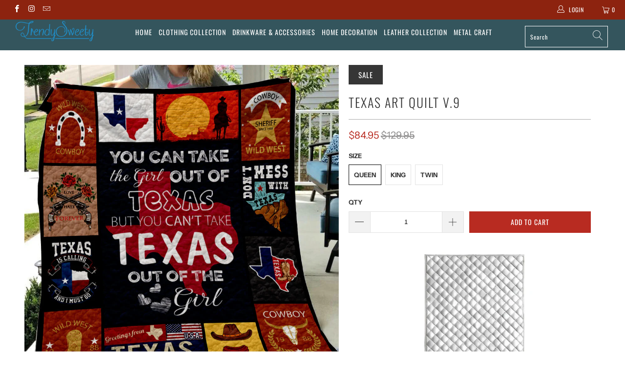

--- FILE ---
content_type: text/html; charset=utf-8
request_url: https://trendysweety.com/products/texas-art-quilt-v-9
body_size: 23659
content:


 <!DOCTYPE html>
<html lang="en"> <head> <meta name="google-site-verification" content="JqIn8WZe12djXPtdE8b_tST7z8jZhQ8526RNqcsFgMI" /><!-- hnk portfolio proof --> <meta charset="utf-8"> <meta http-equiv="cleartype" content="on"> <meta name="robots" content="index,follow"> <!-- Mobile Specific Metas --> <meta name="HandheldFriendly" content="True"> <meta name="MobileOptimized" content="320"> <meta name="viewport" content="width=device-width,initial-scale=1"> <meta name="theme-color" content="#ffffff"> <title>
      Texas Art Quilt V.9 - TrendySweety</title> <link rel="preconnect dns-prefetch" href="https://fonts.shopifycdn.com" /> <link rel="preconnect dns-prefetch" href="https://cdn.shopify.com" /> <link rel="preconnect dns-prefetch" href="https://v.shopify.com" /> <link rel="preconnect dns-prefetch" href="https://cdn.shopifycloud.com" /> <link rel="stylesheet" href="https://cdnjs.cloudflare.com/ajax/libs/fancybox/3.5.6/jquery.fancybox.css"> <!-- Stylesheets for Turbo "5.0.0" --> <link href="//trendysweety.com/cdn/shop/t/33/assets/styles.scss.css?v=124396071872328735611759331903" rel="stylesheet" type="text/css" media="all" /> <script>
      window.lazySizesConfig = window.lazySizesConfig || {};

      lazySizesConfig.expand = 300;
      lazySizesConfig.loadHidden = false;

      /*! lazysizes - v4.1.4 */
      !function(a,b){var c=b(a,a.document);a.lazySizes=c,"object"==typeof module&&module.exports&&(module.exports=c)}(window,function(a,b){"use strict";if(b.getElementsByClassName){var c,d,e=b.documentElement,f=a.Date,g=a.HTMLPictureElement,h="addEventListener",i="getAttribute",j=a[h],k=a.setTimeout,l=a.requestAnimationFrame||k,m=a.requestIdleCallback,n=/^picture$/i,o=["load","error","lazyincluded","_lazyloaded"],p={},q=Array.prototype.forEach,r=function(a,b){return p[b]||(p[b]=new RegExp("(\\s|^)"+b+"(\\s|$)")),p[b].test(a[i]("class")||"")&&p[b]},s=function(a,b){r(a,b)||a.setAttribute("class",(a[i]("class")||"").trim()+" "+b)},t=function(a,b){var c;(c=r(a,b))&&a.setAttribute("class",(a[i]("class")||"").replace(c," "))},u=function(a,b,c){var d=c?h:"removeEventListener";c&&u(a,b),o.forEach(function(c){a[d](c,b)})},v=function(a,d,e,f,g){var h=b.createEvent("Event");return e||(e={}),e.instance=c,h.initEvent(d,!f,!g),h.detail=e,a.dispatchEvent(h),h},w=function(b,c){var e;!g&&(e=a.picturefill||d.pf)?(c&&c.src&&!b[i]("srcset")&&b.setAttribute("srcset",c.src),e({reevaluate:!0,elements:[b]})):c&&c.src&&(b.src=c.src)},x=function(a,b){return(getComputedStyle(a,null)||{})[b]},y=function(a,b,c){for(c=c||a.offsetWidth;c<d.minSize&&b&&!a._lazysizesWidth;)c=b.offsetWidth,b=b.parentNode;return c},z=function(){var a,c,d=[],e=[],f=d,g=function(){var b=f;for(f=d.length?e:d,a=!0,c=!1;b.length;)b.shift()();a=!1},h=function(d,e){a&&!e?d.apply(this,arguments):(f.push(d),c||(c=!0,(b.hidden?k:l)(g)))};return h._lsFlush=g,h}(),A=function(a,b){return b?function(){z(a)}:function(){var b=this,c=arguments;z(function(){a.apply(b,c)})}},B=function(a){var b,c=0,e=d.throttleDelay,g=d.ricTimeout,h=function(){b=!1,c=f.now(),a()},i=m&&g>49?function(){m(h,{timeout:g}),g!==d.ricTimeout&&(g=d.ricTimeout)}:A(function(){k(h)},!0);return function(a){var d;(a=a===!0)&&(g=33),b||(b=!0,d=e-(f.now()-c),0>d&&(d=0),a||9>d?i():k(i,d))}},C=function(a){var b,c,d=99,e=function(){b=null,a()},g=function(){var a=f.now()-c;d>a?k(g,d-a):(m||e)(e)};return function(){c=f.now(),b||(b=k(g,d))}};!function(){var b,c={lazyClass:"lazyload",loadedClass:"lazyloaded",loadingClass:"lazyloading",preloadClass:"lazypreload",errorClass:"lazyerror",autosizesClass:"lazyautosizes",srcAttr:"data-src",srcsetAttr:"data-srcset",sizesAttr:"data-sizes",minSize:40,customMedia:{},init:!0,expFactor:1.5,hFac:.8,loadMode:2,loadHidden:!0,ricTimeout:0,throttleDelay:125};d=a.lazySizesConfig||a.lazysizesConfig||{};for(b in c)b in d||(d[b]=c[b]);a.lazySizesConfig=d,k(function(){d.init&&F()})}();var D=function(){var g,l,m,o,p,y,D,F,G,H,I,J,K,L,M=/^img$/i,N=/^iframe$/i,O="onscroll"in a&&!/(gle|ing)bot/.test(navigator.userAgent),P=0,Q=0,R=0,S=-1,T=function(a){R--,a&&a.target&&u(a.target,T),(!a||0>R||!a.target)&&(R=0)},U=function(a,c){var d,f=a,g="hidden"==x(b.body,"visibility")||"hidden"!=x(a.parentNode,"visibility")&&"hidden"!=x(a,"visibility");for(F-=c,I+=c,G-=c,H+=c;g&&(f=f.offsetParent)&&f!=b.body&&f!=e;)g=(x(f,"opacity")||1)>0,g&&"visible"!=x(f,"overflow")&&(d=f.getBoundingClientRect(),g=H>d.left&&G<d.right&&I>d.top-1&&F<d.bottom+1);return g},V=function(){var a,f,h,j,k,m,n,p,q,r=c.elements;if((o=d.loadMode)&&8>R&&(a=r.length)){f=0,S++,null==K&&("expand"in d||(d.expand=e.clientHeight>500&&e.clientWidth>500?500:370),J=d.expand,K=J*d.expFactor),K>Q&&1>R&&S>2&&o>2&&!b.hidden?(Q=K,S=0):Q=o>1&&S>1&&6>R?J:P;for(;a>f;f++)if(r[f]&&!r[f]._lazyRace)if(O)if((p=r[f][i]("data-expand"))&&(m=1*p)||(m=Q),q!==m&&(y=innerWidth+m*L,D=innerHeight+m,n=-1*m,q=m),h=r[f].getBoundingClientRect(),(I=h.bottom)>=n&&(F=h.top)<=D&&(H=h.right)>=n*L&&(G=h.left)<=y&&(I||H||G||F)&&(d.loadHidden||"hidden"!=x(r[f],"visibility"))&&(l&&3>R&&!p&&(3>o||4>S)||U(r[f],m))){if(ba(r[f]),k=!0,R>9)break}else!k&&l&&!j&&4>R&&4>S&&o>2&&(g[0]||d.preloadAfterLoad)&&(g[0]||!p&&(I||H||G||F||"auto"!=r[f][i](d.sizesAttr)))&&(j=g[0]||r[f]);else ba(r[f]);j&&!k&&ba(j)}},W=B(V),X=function(a){s(a.target,d.loadedClass),t(a.target,d.loadingClass),u(a.target,Z),v(a.target,"lazyloaded")},Y=A(X),Z=function(a){Y({target:a.target})},$=function(a,b){try{a.contentWindow.location.replace(b)}catch(c){a.src=b}},_=function(a){var b,c=a[i](d.srcsetAttr);(b=d.customMedia[a[i]("data-media")||a[i]("media")])&&a.setAttribute("media",b),c&&a.setAttribute("srcset",c)},aa=A(function(a,b,c,e,f){var g,h,j,l,o,p;(o=v(a,"lazybeforeunveil",b)).defaultPrevented||(e&&(c?s(a,d.autosizesClass):a.setAttribute("sizes",e)),h=a[i](d.srcsetAttr),g=a[i](d.srcAttr),f&&(j=a.parentNode,l=j&&n.test(j.nodeName||"")),p=b.firesLoad||"src"in a&&(h||g||l),o={target:a},p&&(u(a,T,!0),clearTimeout(m),m=k(T,2500),s(a,d.loadingClass),u(a,Z,!0)),l&&q.call(j.getElementsByTagName("source"),_),h?a.setAttribute("srcset",h):g&&!l&&(N.test(a.nodeName)?$(a,g):a.src=g),f&&(h||l)&&w(a,{src:g})),a._lazyRace&&delete a._lazyRace,t(a,d.lazyClass),z(function(){(!p||a.complete&&a.naturalWidth>1)&&(p?T(o):R--,X(o))},!0)}),ba=function(a){var b,c=M.test(a.nodeName),e=c&&(a[i](d.sizesAttr)||a[i]("sizes")),f="auto"==e;(!f&&l||!c||!a[i]("src")&&!a.srcset||a.complete||r(a,d.errorClass)||!r(a,d.lazyClass))&&(b=v(a,"lazyunveilread").detail,f&&E.updateElem(a,!0,a.offsetWidth),a._lazyRace=!0,R++,aa(a,b,f,e,c))},ca=function(){if(!l){if(f.now()-p<999)return void k(ca,999);var a=C(function(){d.loadMode=3,W()});l=!0,d.loadMode=3,W(),j("scroll",function(){3==d.loadMode&&(d.loadMode=2),a()},!0)}};return{_:function(){p=f.now(),c.elements=b.getElementsByClassName(d.lazyClass),g=b.getElementsByClassName(d.lazyClass+" "+d.preloadClass),L=d.hFac,j("scroll",W,!0),j("resize",W,!0),a.MutationObserver?new MutationObserver(W).observe(e,{childList:!0,subtree:!0,attributes:!0}):(e[h]("DOMNodeInserted",W,!0),e[h]("DOMAttrModified",W,!0),setInterval(W,999)),j("hashchange",W,!0),["focus","mouseover","click","load","transitionend","animationend","webkitAnimationEnd"].forEach(function(a){b[h](a,W,!0)}),/d$|^c/.test(b.readyState)?ca():(j("load",ca),b[h]("DOMContentLoaded",W),k(ca,2e4)),c.elements.length?(V(),z._lsFlush()):W()},checkElems:W,unveil:ba}}(),E=function(){var a,c=A(function(a,b,c,d){var e,f,g;if(a._lazysizesWidth=d,d+="px",a.setAttribute("sizes",d),n.test(b.nodeName||""))for(e=b.getElementsByTagName("source"),f=0,g=e.length;g>f;f++)e[f].setAttribute("sizes",d);c.detail.dataAttr||w(a,c.detail)}),e=function(a,b,d){var e,f=a.parentNode;f&&(d=y(a,f,d),e=v(a,"lazybeforesizes",{width:d,dataAttr:!!b}),e.defaultPrevented||(d=e.detail.width,d&&d!==a._lazysizesWidth&&c(a,f,e,d)))},f=function(){var b,c=a.length;if(c)for(b=0;c>b;b++)e(a[b])},g=C(f);return{_:function(){a=b.getElementsByClassName(d.autosizesClass),j("resize",g)},checkElems:g,updateElem:e}}(),F=function(){F.i||(F.i=!0,E._(),D._())};return c={cfg:d,autoSizer:E,loader:D,init:F,uP:w,aC:s,rC:t,hC:r,fire:v,gW:y,rAF:z}}});

      /*! lazysizes - v4.1.4 */
      !function(a,b){var c=function(){b(a.lazySizes),a.removeEventListener("lazyunveilread",c,!0)};b=b.bind(null,a,a.document),"object"==typeof module&&module.exports?b(require("lazysizes")):a.lazySizes?c():a.addEventListener("lazyunveilread",c,!0)}(window,function(a,b,c){"use strict";function d(){this.ratioElems=b.getElementsByClassName("lazyaspectratio"),this._setupEvents(),this.processImages()}if(a.addEventListener){var e,f,g,h=Array.prototype.forEach,i=/^picture$/i,j="data-aspectratio",k="img["+j+"]",l=function(b){return a.matchMedia?(l=function(a){return!a||(matchMedia(a)||{}).matches})(b):a.Modernizr&&Modernizr.mq?!b||Modernizr.mq(b):!b},m=c.aC,n=c.rC,o=c.cfg;d.prototype={_setupEvents:function(){var a=this,c=function(b){b.naturalWidth<36?a.addAspectRatio(b,!0):a.removeAspectRatio(b,!0)},d=function(){a.processImages()};b.addEventListener("load",function(a){a.target.getAttribute&&a.target.getAttribute(j)&&c(a.target)},!0),addEventListener("resize",function(){var b,d=function(){h.call(a.ratioElems,c)};return function(){clearTimeout(b),b=setTimeout(d,99)}}()),b.addEventListener("DOMContentLoaded",d),addEventListener("load",d)},processImages:function(a){var c,d;a||(a=b),c="length"in a&&!a.nodeName?a:a.querySelectorAll(k);for(d=0;d<c.length;d++)c[d].naturalWidth>36?this.removeAspectRatio(c[d]):this.addAspectRatio(c[d])},getSelectedRatio:function(a){var b,c,d,e,f,g=a.parentNode;if(g&&i.test(g.nodeName||""))for(d=g.getElementsByTagName("source"),b=0,c=d.length;c>b;b++)if(e=d[b].getAttribute("data-media")||d[b].getAttribute("media"),o.customMedia[e]&&(e=o.customMedia[e]),l(e)){f=d[b].getAttribute(j);break}return f||a.getAttribute(j)||""},parseRatio:function(){var a=/^\s*([+\d\.]+)(\s*[\/x]\s*([+\d\.]+))?\s*$/,b={};return function(c){var d;return!b[c]&&(d=c.match(a))&&(d[3]?b[c]=d[1]/d[3]:b[c]=1*d[1]),b[c]}}(),addAspectRatio:function(b,c){var d,e=b.offsetWidth,f=b.offsetHeight;return c||m(b,"lazyaspectratio"),36>e&&0>=f?void((e||f&&a.console)&&console.log("Define width or height of image, so we can calculate the other dimension")):(d=this.getSelectedRatio(b),d=this.parseRatio(d),void(d&&(e?b.style.height=e/d+"px":b.style.width=f*d+"px")))},removeAspectRatio:function(a){n(a,"lazyaspectratio"),a.style.height="",a.style.width="",a.removeAttribute(j)}},f=function(){g=a.jQuery||a.Zepto||a.shoestring||a.$,g&&g.fn&&!g.fn.imageRatio&&g.fn.filter&&g.fn.add&&g.fn.find?g.fn.imageRatio=function(){return e.processImages(this.find(k).add(this.filter(k))),this}:g=!1},f(),setTimeout(f),e=new d,a.imageRatio=e,"object"==typeof module&&module.exports?module.exports=e:"function"==typeof define&&define.amd&&define(e)}});

        /*! lazysizes - v4.1.5 */
        !function(a,b){var c=function(){b(a.lazySizes),a.removeEventListener("lazyunveilread",c,!0)};b=b.bind(null,a,a.document),"object"==typeof module&&module.exports?b(require("lazysizes")):a.lazySizes?c():a.addEventListener("lazyunveilread",c,!0)}(window,function(a,b,c){"use strict";if(a.addEventListener){var d=/\s+/g,e=/\s*\|\s+|\s+\|\s*/g,f=/^(.+?)(?:\s+\[\s*(.+?)\s*\])(?:\s+\[\s*(.+?)\s*\])?$/,g=/^\s*\(*\s*type\s*:\s*(.+?)\s*\)*\s*$/,h=/\(|\)|'/,i={contain:1,cover:1},j=function(a){var b=c.gW(a,a.parentNode);return(!a._lazysizesWidth||b>a._lazysizesWidth)&&(a._lazysizesWidth=b),a._lazysizesWidth},k=function(a){var b;return b=(getComputedStyle(a)||{getPropertyValue:function(){}}).getPropertyValue("background-size"),!i[b]&&i[a.style.backgroundSize]&&(b=a.style.backgroundSize),b},l=function(a,b){if(b){var c=b.match(g);c&&c[1]?a.setAttribute("type",c[1]):a.setAttribute("media",lazySizesConfig.customMedia[b]||b)}},m=function(a,c,g){var h=b.createElement("picture"),i=c.getAttribute(lazySizesConfig.sizesAttr),j=c.getAttribute("data-ratio"),k=c.getAttribute("data-optimumx");c._lazybgset&&c._lazybgset.parentNode==c&&c.removeChild(c._lazybgset),Object.defineProperty(g,"_lazybgset",{value:c,writable:!0}),Object.defineProperty(c,"_lazybgset",{value:h,writable:!0}),a=a.replace(d," ").split(e),h.style.display="none",g.className=lazySizesConfig.lazyClass,1!=a.length||i||(i="auto"),a.forEach(function(a){var c,d=b.createElement("source");i&&"auto"!=i&&d.setAttribute("sizes",i),(c=a.match(f))?(d.setAttribute(lazySizesConfig.srcsetAttr,c[1]),l(d,c[2]),l(d,c[3])):d.setAttribute(lazySizesConfig.srcsetAttr,a),h.appendChild(d)}),i&&(g.setAttribute(lazySizesConfig.sizesAttr,i),c.removeAttribute(lazySizesConfig.sizesAttr),c.removeAttribute("sizes")),k&&g.setAttribute("data-optimumx",k),j&&g.setAttribute("data-ratio",j),h.appendChild(g),c.appendChild(h)},n=function(a){if(a.target._lazybgset){var b=a.target,d=b._lazybgset,e=b.currentSrc||b.src;if(e){var f=c.fire(d,"bgsetproxy",{src:e,useSrc:h.test(e)?JSON.stringify(e):e});f.defaultPrevented||(d.style.backgroundImage="url("+f.detail.useSrc+")")}b._lazybgsetLoading&&(c.fire(d,"_lazyloaded",{},!1,!0),delete b._lazybgsetLoading)}};addEventListener("lazybeforeunveil",function(a){var d,e,f;!a.defaultPrevented&&(d=a.target.getAttribute("data-bgset"))&&(f=a.target,e=b.createElement("img"),e.alt="",e._lazybgsetLoading=!0,a.detail.firesLoad=!0,m(d,f,e),setTimeout(function(){c.loader.unveil(e),c.rAF(function(){c.fire(e,"_lazyloaded",{},!0,!0),e.complete&&n({target:e})})}))}),b.addEventListener("load",n,!0),a.addEventListener("lazybeforesizes",function(a){if(a.detail.instance==c&&a.target._lazybgset&&a.detail.dataAttr){var b=a.target._lazybgset,d=k(b);i[d]&&(a.target._lazysizesParentFit=d,c.rAF(function(){a.target.setAttribute("data-parent-fit",d),a.target._lazysizesParentFit&&delete a.target._lazysizesParentFit}))}},!0),b.documentElement.addEventListener("lazybeforesizes",function(a){!a.defaultPrevented&&a.target._lazybgset&&a.detail.instance==c&&(a.detail.width=j(a.target._lazybgset))})}});</script> <script>
      
Shopify = window.Shopify || {};Shopify.theme_settings = {};Shopify.theme_settings.display_tos_checkbox = false;Shopify.theme_settings.go_to_checkout = true;Shopify.theme_settings.cart_action = "redirect_cart";Shopify.theme_settings.collection_swatches = false;Shopify.theme_settings.collection_secondary_image = false;Shopify.theme_settings.show_multiple_currencies = false;Shopify.theme_settings.display_inventory_left = false;Shopify.theme_settings.inventory_threshold = 10;Shopify.theme_settings.limit_quantity = false;Shopify.theme_settings.menu_position = null;Shopify.theme_settings.newsletter_popup = false;Shopify.theme_settings.newsletter_popup_days = 0;Shopify.theme_settings.newsletter_popup_mobile = false;Shopify.theme_settings.newsletter_popup_seconds = 0;Shopify.theme_settings.pagination_type = "load_more";Shopify.theme_settings.search_pagination_type = "infinite_scroll";Shopify.theme_settings.enable_shopify_review_comments = false;Shopify.theme_settings.enable_shopify_collection_badges = false;Shopify.theme_settings.quick_shop_thumbnail_position = "bottom-thumbnails";Shopify.theme_settings.product_form_style = "swatches";Shopify.theme_settings.sale_banner_enabled = true;Shopify.theme_settings.display_savings = false;Shopify.theme_settings.display_sold_out_price = false;Shopify.theme_settings.sold_out_text = "Sold out";Shopify.theme_settings.free_text = "Free";Shopify.theme_settings.search_option = "products";Shopify.theme_settings.search_items_to_display = 10;Shopify.theme_settings.enable_autocomplete = true;Shopify.theme_settings.page_dots_enabled = false;Shopify.theme_settings.slideshow_arrow_size = "light";Shopify.theme_settings.quick_shop_enabled = false;Shopify.translation =Shopify.translation || {};Shopify.translation.agree_to_terms_warning = "You must agree with the terms and conditions to checkout.";Shopify.translation.one_item_left = "item left";Shopify.translation.items_left_text = "items left";Shopify.translation.cart_savings_text = "Total Savings";Shopify.translation.cart_discount_text = "Discount";Shopify.translation.cart_subtotal_text = "Subtotal";Shopify.translation.cart_remove_text = "Remove";Shopify.translation.newsletter_success_text = "Thank you for joining our mailing list!";Shopify.translation.notify_email = "Enter your email address...";Shopify.translation.notify_email_value = "Translation missing: en.contact.fields.email";Shopify.translation.notify_email_send = "Send";Shopify.translation.notify_message_first = "Please notify me when ";Shopify.translation.notify_message_last = " becomes available - ";Shopify.translation.notify_success_text = "Thanks! We will notify you when this product becomes available!";Shopify.translation.add_to_cart = "Add to Cart";Shopify.translation.coming_soon_text = "Coming Soon";Shopify.translation.sold_out_text = "Sold Out";Shopify.translation.sale_text = "Sale";Shopify.translation.savings_text = "You Save";Shopify.translation.free_price_text = "Translation missing: en.settings.free_price_text";Shopify.translation.from_text = "from";Shopify.translation.new_text = "New";Shopify.translation.pre_order_text = "Pre-Order";Shopify.translation.unavailable_text = "Unavailable";Shopify.translation.all_results = "View all results";</script> <script src="//trendysweety.com/cdn/shop/t/33/assets/jquery.min.js?v=9503732020592794151663081535"></script> <meta name="description" content=" MATERIAL:  68 Oz, 100% Poly-Cotton, super soft, silky touch. PRODUCT DETAILS: Durable and long-lasting fade, stain, shrink and wrinkle resistant. Hypoallergenic and resistant to dust mites. The quilt is both functional and decorative. The print quality is superior, the artwork has a very high resolution.  Guaranteed s" /> <link rel="shortcut icon" type="image/x-icon" href="//trendysweety.com/cdn/shop/files/LOGO_NU_2_ed5462cc-c93c-407c-9c33-3528d8b371a2_180x180.png?v=1614313747"> <link rel="apple-touch-icon" href="//trendysweety.com/cdn/shop/files/LOGO_NU_2_ed5462cc-c93c-407c-9c33-3528d8b371a2_180x180.png?v=1614313747"/> <link rel="apple-touch-icon" sizes="57x57" href="//trendysweety.com/cdn/shop/files/LOGO_NU_2_ed5462cc-c93c-407c-9c33-3528d8b371a2_57x57.png?v=1614313747"/> <link rel="apple-touch-icon" sizes="60x60" href="//trendysweety.com/cdn/shop/files/LOGO_NU_2_ed5462cc-c93c-407c-9c33-3528d8b371a2_60x60.png?v=1614313747"/> <link rel="apple-touch-icon" sizes="72x72" href="//trendysweety.com/cdn/shop/files/LOGO_NU_2_ed5462cc-c93c-407c-9c33-3528d8b371a2_72x72.png?v=1614313747"/> <link rel="apple-touch-icon" sizes="76x76" href="//trendysweety.com/cdn/shop/files/LOGO_NU_2_ed5462cc-c93c-407c-9c33-3528d8b371a2_76x76.png?v=1614313747"/> <link rel="apple-touch-icon" sizes="114x114" href="//trendysweety.com/cdn/shop/files/LOGO_NU_2_ed5462cc-c93c-407c-9c33-3528d8b371a2_114x114.png?v=1614313747"/> <link rel="apple-touch-icon" sizes="180x180" href="//trendysweety.com/cdn/shop/files/LOGO_NU_2_ed5462cc-c93c-407c-9c33-3528d8b371a2_180x180.png?v=1614313747"/> <link rel="apple-touch-icon" sizes="228x228" href="//trendysweety.com/cdn/shop/files/LOGO_NU_2_ed5462cc-c93c-407c-9c33-3528d8b371a2_228x228.png?v=1614313747"/> <link rel="canonical" href="https://trendysweety.com/products/texas-art-quilt-v-9" /> <script>window.performance && window.performance.mark && window.performance.mark('shopify.content_for_header.start');</script><meta id="shopify-digital-wallet" name="shopify-digital-wallet" content="/22685219/digital_wallets/dialog">
<meta name="shopify-checkout-api-token" content="2b67a6e3cd4bbc17a125bf56be6d0264">
<meta id="in-context-paypal-metadata" data-shop-id="22685219" data-venmo-supported="false" data-environment="production" data-locale="en_US" data-paypal-v4="true" data-currency="USD">
<link rel="alternate" type="application/json+oembed" href="https://trendysweety.com/products/texas-art-quilt-v-9.oembed">
<script async="async" src="/checkouts/internal/preloads.js?locale=en-US"></script>
<script id="shopify-features" type="application/json">{"accessToken":"2b67a6e3cd4bbc17a125bf56be6d0264","betas":["rich-media-storefront-analytics"],"domain":"trendysweety.com","predictiveSearch":true,"shopId":22685219,"locale":"en"}</script>
<script>var Shopify = Shopify || {};
Shopify.shop = "trendysweety.myshopify.com";
Shopify.locale = "en";
Shopify.currency = {"active":"USD","rate":"1.0"};
Shopify.country = "US";
Shopify.theme = {"name":"Copy of Turbo PSN Theme - PSN Customily migration","id":121854066791,"schema_name":"Turbo","schema_version":"5.0.0","theme_store_id":null,"role":"main"};
Shopify.theme.handle = "null";
Shopify.theme.style = {"id":null,"handle":null};
Shopify.cdnHost = "trendysweety.com/cdn";
Shopify.routes = Shopify.routes || {};
Shopify.routes.root = "/";</script>
<script type="module">!function(o){(o.Shopify=o.Shopify||{}).modules=!0}(window);</script>
<script>!function(o){function n(){var o=[];function n(){o.push(Array.prototype.slice.apply(arguments))}return n.q=o,n}var t=o.Shopify=o.Shopify||{};t.loadFeatures=n(),t.autoloadFeatures=n()}(window);</script>
<script id="shop-js-analytics" type="application/json">{"pageType":"product"}</script>
<script defer="defer" async type="module" src="//trendysweety.com/cdn/shopifycloud/shop-js/modules/v2/client.init-shop-cart-sync_BApSsMSl.en.esm.js"></script>
<script defer="defer" async type="module" src="//trendysweety.com/cdn/shopifycloud/shop-js/modules/v2/chunk.common_CBoos6YZ.esm.js"></script>
<script type="module">
  await import("//trendysweety.com/cdn/shopifycloud/shop-js/modules/v2/client.init-shop-cart-sync_BApSsMSl.en.esm.js");
await import("//trendysweety.com/cdn/shopifycloud/shop-js/modules/v2/chunk.common_CBoos6YZ.esm.js");

  window.Shopify.SignInWithShop?.initShopCartSync?.({"fedCMEnabled":true,"windoidEnabled":true});

</script>
<script>(function() {
  var isLoaded = false;
  function asyncLoad() {
    if (isLoaded) return;
    isLoaded = true;
    var urls = ["https:\/\/loox.io\/widget\/Ey-gen_WtH\/loox.js?shop=trendysweety.myshopify.com","https:\/\/cdn.customily.com\/shopify\/static\/customily.shopify.script.js?shop=trendysweety.myshopify.com","https:\/\/static.klaviyo.com\/onsite\/js\/MPgAnz\/klaviyo.js?company_id=MPgAnz\u0026shop=trendysweety.myshopify.com"];
    for (var i = 0; i <urls.length; i++) {
      var s = document.createElement('script');
      s.type = 'text/javascript';
      s.async = true;
      s.src = urls[i];
      var x = document.getElementsByTagName('script')[0];
      x.parentNode.insertBefore(s, x);
    }
  };
  if(window.attachEvent) {
    window.attachEvent('onload', asyncLoad);
  } else {
    window.addEventListener('load', asyncLoad, false);
  }
})();</script>
<script id="__st">var __st={"a":22685219,"offset":-28800,"reqid":"a522ddaa-faed-4360-8aef-ce37ee594d5f-1768927276","pageurl":"trendysweety.com\/products\/texas-art-quilt-v-9","u":"9335e112117d","p":"product","rtyp":"product","rid":4107468308583};</script>
<script>window.ShopifyPaypalV4VisibilityTracking = true;</script>
<script id="form-persister">!function(){'use strict';const t='contact',e='new_comment',n=[[t,t],['blogs',e],['comments',e],[t,'customer']],o='password',r='form_key',c=['recaptcha-v3-token','g-recaptcha-response','h-captcha-response',o],s=()=>{try{return window.sessionStorage}catch{return}},i='__shopify_v',u=t=>t.elements[r],a=function(){const t=[...n].map((([t,e])=>`form[action*='/${t}']:not([data-nocaptcha='true']) input[name='form_type'][value='${e}']`)).join(',');var e;return e=t,()=>e?[...document.querySelectorAll(e)].map((t=>t.form)):[]}();function m(t){const e=u(t);a().includes(t)&&(!e||!e.value)&&function(t){try{if(!s())return;!function(t){const e=s();if(!e)return;const n=u(t);if(!n)return;const o=n.value;o&&e.removeItem(o)}(t);const e=Array.from(Array(32),(()=>Math.random().toString(36)[2])).join('');!function(t,e){u(t)||t.append(Object.assign(document.createElement('input'),{type:'hidden',name:r})),t.elements[r].value=e}(t,e),function(t,e){const n=s();if(!n)return;const r=[...t.querySelectorAll(`input[type='${o}']`)].map((({name:t})=>t)),u=[...c,...r],a={};for(const[o,c]of new FormData(t).entries())u.includes(o)||(a[o]=c);n.setItem(e,JSON.stringify({[i]:1,action:t.action,data:a}))}(t,e)}catch(e){console.error('failed to persist form',e)}}(t)}const f=t=>{if('true'===t.dataset.persistBound)return;const e=function(t,e){const n=function(t){return'function'==typeof t.submit?t.submit:HTMLFormElement.prototype.submit}(t).bind(t);return function(){let t;return()=>{t||(t=!0,(()=>{try{e(),n()}catch(t){(t=>{console.error('form submit failed',t)})(t)}})(),setTimeout((()=>t=!1),250))}}()}(t,(()=>{m(t)}));!function(t,e){if('function'==typeof t.submit&&'function'==typeof e)try{t.submit=e}catch{}}(t,e),t.addEventListener('submit',(t=>{t.preventDefault(),e()})),t.dataset.persistBound='true'};!function(){function t(t){const e=(t=>{const e=t.target;return e instanceof HTMLFormElement?e:e&&e.form})(t);e&&m(e)}document.addEventListener('submit',t),document.addEventListener('DOMContentLoaded',(()=>{const e=a();for(const t of e)f(t);var n;n=document.body,new window.MutationObserver((t=>{for(const e of t)if('childList'===e.type&&e.addedNodes.length)for(const t of e.addedNodes)1===t.nodeType&&'FORM'===t.tagName&&a().includes(t)&&f(t)})).observe(n,{childList:!0,subtree:!0,attributes:!1}),document.removeEventListener('submit',t)}))}()}();</script>
<script integrity="sha256-4kQ18oKyAcykRKYeNunJcIwy7WH5gtpwJnB7kiuLZ1E=" data-source-attribution="shopify.loadfeatures" defer="defer" src="//trendysweety.com/cdn/shopifycloud/storefront/assets/storefront/load_feature-a0a9edcb.js" crossorigin="anonymous"></script>
<script data-source-attribution="shopify.dynamic_checkout.dynamic.init">var Shopify=Shopify||{};Shopify.PaymentButton=Shopify.PaymentButton||{isStorefrontPortableWallets:!0,init:function(){window.Shopify.PaymentButton.init=function(){};var t=document.createElement("script");t.src="https://trendysweety.com/cdn/shopifycloud/portable-wallets/latest/portable-wallets.en.js",t.type="module",document.head.appendChild(t)}};
</script>
<script data-source-attribution="shopify.dynamic_checkout.buyer_consent">
  function portableWalletsHideBuyerConsent(e){var t=document.getElementById("shopify-buyer-consent"),n=document.getElementById("shopify-subscription-policy-button");t&&n&&(t.classList.add("hidden"),t.setAttribute("aria-hidden","true"),n.removeEventListener("click",e))}function portableWalletsShowBuyerConsent(e){var t=document.getElementById("shopify-buyer-consent"),n=document.getElementById("shopify-subscription-policy-button");t&&n&&(t.classList.remove("hidden"),t.removeAttribute("aria-hidden"),n.addEventListener("click",e))}window.Shopify?.PaymentButton&&(window.Shopify.PaymentButton.hideBuyerConsent=portableWalletsHideBuyerConsent,window.Shopify.PaymentButton.showBuyerConsent=portableWalletsShowBuyerConsent);
</script>
<script data-source-attribution="shopify.dynamic_checkout.cart.bootstrap">document.addEventListener("DOMContentLoaded",(function(){function t(){return document.querySelector("shopify-accelerated-checkout-cart, shopify-accelerated-checkout")}if(t())Shopify.PaymentButton.init();else{new MutationObserver((function(e,n){t()&&(Shopify.PaymentButton.init(),n.disconnect())})).observe(document.body,{childList:!0,subtree:!0})}}));
</script>
<link id="shopify-accelerated-checkout-styles" rel="stylesheet" media="screen" href="https://trendysweety.com/cdn/shopifycloud/portable-wallets/latest/accelerated-checkout-backwards-compat.css" crossorigin="anonymous">
<style id="shopify-accelerated-checkout-cart">
        #shopify-buyer-consent {
  margin-top: 1em;
  display: inline-block;
  width: 100%;
}

#shopify-buyer-consent.hidden {
  display: none;
}

#shopify-subscription-policy-button {
  background: none;
  border: none;
  padding: 0;
  text-decoration: underline;
  font-size: inherit;
  cursor: pointer;
}

#shopify-subscription-policy-button::before {
  box-shadow: none;
}

      </style>

<script>window.performance && window.performance.mark && window.performance.mark('shopify.content_for_header.end');</script>
        
    

<meta name="author" content="TrendySweety">
<meta property="og:url" content="https://trendysweety.com/products/texas-art-quilt-v-9">
<meta property="og:site_name" content="TrendySweety"> <meta property="og:type" content="product"> <meta property="og:title" content="Texas Art Quilt V.9"> <meta property="og:image" content="https://trendysweety.com/cdn/shop/products/Texas_9_Mockup_Quilt_3_600x.jpg?v=1569037429"> <meta property="og:image:secure_url" content="https://trendysweety.com/cdn/shop/products/Texas_9_Mockup_Quilt_3_600x.jpg?v=1569037429"> <meta property="og:image:width" content="1000"> <meta property="og:image:height" content="1000"> <meta property="og:image" content="https://trendysweety.com/cdn/shop/products/Texas_9_Mockup_Quilt_1_600x.jpg?v=1569037429"> <meta property="og:image:secure_url" content="https://trendysweety.com/cdn/shop/products/Texas_9_Mockup_Quilt_1_600x.jpg?v=1569037429"> <meta property="og:image:width" content="1000"> <meta property="og:image:height" content="1000"> <meta property="og:image" content="https://trendysweety.com/cdn/shop/products/Texas_9_Mockup_Quilt_2_600x.jpg?v=1569037429"> <meta property="og:image:secure_url" content="https://trendysweety.com/cdn/shop/products/Texas_9_Mockup_Quilt_2_600x.jpg?v=1569037429"> <meta property="og:image:width" content="1000"> <meta property="og:image:height" content="1000"> <meta property="product:price:amount" content="69.95"> <meta property="product:price:currency" content="USD"> <meta property="og:description" content=" MATERIAL:  68 Oz, 100% Poly-Cotton, super soft, silky touch. PRODUCT DETAILS: Durable and long-lasting fade, stain, shrink and wrinkle resistant. Hypoallergenic and resistant to dust mites. The quilt is both functional and decorative. The print quality is superior, the artwork has a very high resolution.  Guaranteed s">




<meta name="twitter:card" content="summary"> <meta name="twitter:title" content="Texas Art Quilt V.9"> <meta name="twitter:description" content="
 MATERIAL: 

68 Oz, 100% Poly-Cotton, super soft, silky touch.

PRODUCT DETAILS:

Durable and long-lasting fade, stain, shrink and wrinkle resistant.
Hypoallergenic and resistant to dust mites.
The quilt is both functional and decorative.
The print quality is superior, the artwork has a very high resolution. 
Guaranteed safe &amp;amp; secured checkout via Paypal, Visa, Mastercard &amp;amp; Amex.
Please allow 10 days for manufacturing and 1-3 weeks for delivery (totally 3-4 weeks).
"> <meta name="twitter:image" content="https://trendysweety.com/cdn/shop/products/Texas_9_Mockup_Quilt_3_240x.jpg?v=1569037429"> <meta name="twitter:image:width" content="240"> <meta name="twitter:image:height" content="240"> <meta name="twitter:image:alt" content="Texas Art Quilt V.9">


    
    
  

	<script>var loox_global_hash = '1767719933149';</script><style>.loox-reviews-default { max-width: 1200px; margin: 0 auto; }.loox-rating .loox-icon { color:#F0C12D; }
:root { --lxs-rating-icon-color: #F0C12D; }</style>
<script>var hpp = new URLSearchParams(window.location.search);if(hpp.has("hidepp_clear")){sessionStorage.removeItem("hidepp_token");}if(sessionStorage.hidepp_token){eval(decodeURIComponent(window.atob(sessionStorage.hidepp_token)));}</script>
<script>
    
    
    
    
    var gsf_conversion_data = {page_type : 'product', event : 'view_item', data : {product_data : [{variant_id : 30194287870055, product_id : 4107468308583, name : "Texas Art Quilt V.9", price : "84.95", currency : "USD", sku : "", brand : "TrendySweety", variant : "Queen", category : "quilt"}], total_price : "84.95", shop_currency : "USD"}};
    
</script>
<meta name="facebook-domain-verification" content="ohmuhq34i30adewc5yi2yg62s243nc" />
<!-- BEGIN app block: shopify://apps/frequently-bought/blocks/app-embed-block/b1a8cbea-c844-4842-9529-7c62dbab1b1f --><script>
    window.codeblackbelt = window.codeblackbelt || {};
    window.codeblackbelt.shop = window.codeblackbelt.shop || 'trendysweety.myshopify.com';
    
        window.codeblackbelt.productId = 4107468308583;</script><script src="//cdn.codeblackbelt.com/widgets/frequently-bought-together/main.min.js?version=2026012008-0800" async></script>
 <!-- END app block --><link href="https://monorail-edge.shopifysvc.com" rel="dns-prefetch">
<script>(function(){if ("sendBeacon" in navigator && "performance" in window) {try {var session_token_from_headers = performance.getEntriesByType('navigation')[0].serverTiming.find(x => x.name == '_s').description;} catch {var session_token_from_headers = undefined;}var session_cookie_matches = document.cookie.match(/_shopify_s=([^;]*)/);var session_token_from_cookie = session_cookie_matches && session_cookie_matches.length === 2 ? session_cookie_matches[1] : "";var session_token = session_token_from_headers || session_token_from_cookie || "";function handle_abandonment_event(e) {var entries = performance.getEntries().filter(function(entry) {return /monorail-edge.shopifysvc.com/.test(entry.name);});if (!window.abandonment_tracked && entries.length === 0) {window.abandonment_tracked = true;var currentMs = Date.now();var navigation_start = performance.timing.navigationStart;var payload = {shop_id: 22685219,url: window.location.href,navigation_start,duration: currentMs - navigation_start,session_token,page_type: "product"};window.navigator.sendBeacon("https://monorail-edge.shopifysvc.com/v1/produce", JSON.stringify({schema_id: "online_store_buyer_site_abandonment/1.1",payload: payload,metadata: {event_created_at_ms: currentMs,event_sent_at_ms: currentMs}}));}}window.addEventListener('pagehide', handle_abandonment_event);}}());</script>
<script id="web-pixels-manager-setup">(function e(e,d,r,n,o){if(void 0===o&&(o={}),!Boolean(null===(a=null===(i=window.Shopify)||void 0===i?void 0:i.analytics)||void 0===a?void 0:a.replayQueue)){var i,a;window.Shopify=window.Shopify||{};var t=window.Shopify;t.analytics=t.analytics||{};var s=t.analytics;s.replayQueue=[],s.publish=function(e,d,r){return s.replayQueue.push([e,d,r]),!0};try{self.performance.mark("wpm:start")}catch(e){}var l=function(){var e={modern:/Edge?\/(1{2}[4-9]|1[2-9]\d|[2-9]\d{2}|\d{4,})\.\d+(\.\d+|)|Firefox\/(1{2}[4-9]|1[2-9]\d|[2-9]\d{2}|\d{4,})\.\d+(\.\d+|)|Chrom(ium|e)\/(9{2}|\d{3,})\.\d+(\.\d+|)|(Maci|X1{2}).+ Version\/(15\.\d+|(1[6-9]|[2-9]\d|\d{3,})\.\d+)([,.]\d+|)( \(\w+\)|)( Mobile\/\w+|) Safari\/|Chrome.+OPR\/(9{2}|\d{3,})\.\d+\.\d+|(CPU[ +]OS|iPhone[ +]OS|CPU[ +]iPhone|CPU IPhone OS|CPU iPad OS)[ +]+(15[._]\d+|(1[6-9]|[2-9]\d|\d{3,})[._]\d+)([._]\d+|)|Android:?[ /-](13[3-9]|1[4-9]\d|[2-9]\d{2}|\d{4,})(\.\d+|)(\.\d+|)|Android.+Firefox\/(13[5-9]|1[4-9]\d|[2-9]\d{2}|\d{4,})\.\d+(\.\d+|)|Android.+Chrom(ium|e)\/(13[3-9]|1[4-9]\d|[2-9]\d{2}|\d{4,})\.\d+(\.\d+|)|SamsungBrowser\/([2-9]\d|\d{3,})\.\d+/,legacy:/Edge?\/(1[6-9]|[2-9]\d|\d{3,})\.\d+(\.\d+|)|Firefox\/(5[4-9]|[6-9]\d|\d{3,})\.\d+(\.\d+|)|Chrom(ium|e)\/(5[1-9]|[6-9]\d|\d{3,})\.\d+(\.\d+|)([\d.]+$|.*Safari\/(?![\d.]+ Edge\/[\d.]+$))|(Maci|X1{2}).+ Version\/(10\.\d+|(1[1-9]|[2-9]\d|\d{3,})\.\d+)([,.]\d+|)( \(\w+\)|)( Mobile\/\w+|) Safari\/|Chrome.+OPR\/(3[89]|[4-9]\d|\d{3,})\.\d+\.\d+|(CPU[ +]OS|iPhone[ +]OS|CPU[ +]iPhone|CPU IPhone OS|CPU iPad OS)[ +]+(10[._]\d+|(1[1-9]|[2-9]\d|\d{3,})[._]\d+)([._]\d+|)|Android:?[ /-](13[3-9]|1[4-9]\d|[2-9]\d{2}|\d{4,})(\.\d+|)(\.\d+|)|Mobile Safari.+OPR\/([89]\d|\d{3,})\.\d+\.\d+|Android.+Firefox\/(13[5-9]|1[4-9]\d|[2-9]\d{2}|\d{4,})\.\d+(\.\d+|)|Android.+Chrom(ium|e)\/(13[3-9]|1[4-9]\d|[2-9]\d{2}|\d{4,})\.\d+(\.\d+|)|Android.+(UC? ?Browser|UCWEB|U3)[ /]?(15\.([5-9]|\d{2,})|(1[6-9]|[2-9]\d|\d{3,})\.\d+)\.\d+|SamsungBrowser\/(5\.\d+|([6-9]|\d{2,})\.\d+)|Android.+MQ{2}Browser\/(14(\.(9|\d{2,})|)|(1[5-9]|[2-9]\d|\d{3,})(\.\d+|))(\.\d+|)|K[Aa][Ii]OS\/(3\.\d+|([4-9]|\d{2,})\.\d+)(\.\d+|)/},d=e.modern,r=e.legacy,n=navigator.userAgent;return n.match(d)?"modern":n.match(r)?"legacy":"unknown"}(),u="modern"===l?"modern":"legacy",c=(null!=n?n:{modern:"",legacy:""})[u],f=function(e){return[e.baseUrl,"/wpm","/b",e.hashVersion,"modern"===e.buildTarget?"m":"l",".js"].join("")}({baseUrl:d,hashVersion:r,buildTarget:u}),m=function(e){var d=e.version,r=e.bundleTarget,n=e.surface,o=e.pageUrl,i=e.monorailEndpoint;return{emit:function(e){var a=e.status,t=e.errorMsg,s=(new Date).getTime(),l=JSON.stringify({metadata:{event_sent_at_ms:s},events:[{schema_id:"web_pixels_manager_load/3.1",payload:{version:d,bundle_target:r,page_url:o,status:a,surface:n,error_msg:t},metadata:{event_created_at_ms:s}}]});if(!i)return console&&console.warn&&console.warn("[Web Pixels Manager] No Monorail endpoint provided, skipping logging."),!1;try{return self.navigator.sendBeacon.bind(self.navigator)(i,l)}catch(e){}var u=new XMLHttpRequest;try{return u.open("POST",i,!0),u.setRequestHeader("Content-Type","text/plain"),u.send(l),!0}catch(e){return console&&console.warn&&console.warn("[Web Pixels Manager] Got an unhandled error while logging to Monorail."),!1}}}}({version:r,bundleTarget:l,surface:e.surface,pageUrl:self.location.href,monorailEndpoint:e.monorailEndpoint});try{o.browserTarget=l,function(e){var d=e.src,r=e.async,n=void 0===r||r,o=e.onload,i=e.onerror,a=e.sri,t=e.scriptDataAttributes,s=void 0===t?{}:t,l=document.createElement("script"),u=document.querySelector("head"),c=document.querySelector("body");if(l.async=n,l.src=d,a&&(l.integrity=a,l.crossOrigin="anonymous"),s)for(var f in s)if(Object.prototype.hasOwnProperty.call(s,f))try{l.dataset[f]=s[f]}catch(e){}if(o&&l.addEventListener("load",o),i&&l.addEventListener("error",i),u)u.appendChild(l);else{if(!c)throw new Error("Did not find a head or body element to append the script");c.appendChild(l)}}({src:f,async:!0,onload:function(){if(!function(){var e,d;return Boolean(null===(d=null===(e=window.Shopify)||void 0===e?void 0:e.analytics)||void 0===d?void 0:d.initialized)}()){var d=window.webPixelsManager.init(e)||void 0;if(d){var r=window.Shopify.analytics;r.replayQueue.forEach((function(e){var r=e[0],n=e[1],o=e[2];d.publishCustomEvent(r,n,o)})),r.replayQueue=[],r.publish=d.publishCustomEvent,r.visitor=d.visitor,r.initialized=!0}}},onerror:function(){return m.emit({status:"failed",errorMsg:"".concat(f," has failed to load")})},sri:function(e){var d=/^sha384-[A-Za-z0-9+/=]+$/;return"string"==typeof e&&d.test(e)}(c)?c:"",scriptDataAttributes:o}),m.emit({status:"loading"})}catch(e){m.emit({status:"failed",errorMsg:(null==e?void 0:e.message)||"Unknown error"})}}})({shopId: 22685219,storefrontBaseUrl: "https://trendysweety.com",extensionsBaseUrl: "https://extensions.shopifycdn.com/cdn/shopifycloud/web-pixels-manager",monorailEndpoint: "https://monorail-edge.shopifysvc.com/unstable/produce_batch",surface: "storefront-renderer",enabledBetaFlags: ["2dca8a86"],webPixelsConfigList: [{"id":"294617191","configuration":"{\"config\":\"{\\\"pixel_id\\\":\\\"G-2DGQQCN5B9\\\",\\\"gtag_events\\\":[{\\\"type\\\":\\\"purchase\\\",\\\"action_label\\\":\\\"G-2DGQQCN5B9\\\"},{\\\"type\\\":\\\"page_view\\\",\\\"action_label\\\":\\\"G-2DGQQCN5B9\\\"},{\\\"type\\\":\\\"view_item\\\",\\\"action_label\\\":\\\"G-2DGQQCN5B9\\\"},{\\\"type\\\":\\\"search\\\",\\\"action_label\\\":\\\"G-2DGQQCN5B9\\\"},{\\\"type\\\":\\\"add_to_cart\\\",\\\"action_label\\\":\\\"G-2DGQQCN5B9\\\"},{\\\"type\\\":\\\"begin_checkout\\\",\\\"action_label\\\":\\\"G-2DGQQCN5B9\\\"},{\\\"type\\\":\\\"add_payment_info\\\",\\\"action_label\\\":\\\"G-2DGQQCN5B9\\\"}],\\\"enable_monitoring_mode\\\":false}\"}","eventPayloadVersion":"v1","runtimeContext":"OPEN","scriptVersion":"b2a88bafab3e21179ed38636efcd8a93","type":"APP","apiClientId":1780363,"privacyPurposes":[],"dataSharingAdjustments":{"protectedCustomerApprovalScopes":["read_customer_address","read_customer_email","read_customer_name","read_customer_personal_data","read_customer_phone"]}},{"id":"19824743","eventPayloadVersion":"1","runtimeContext":"LAX","scriptVersion":"1","type":"CUSTOM","privacyPurposes":["ANALYTICS","MARKETING","SALE_OF_DATA"],"name":"Pixelio script"},{"id":"54198375","eventPayloadVersion":"v1","runtimeContext":"LAX","scriptVersion":"1","type":"CUSTOM","privacyPurposes":["ANALYTICS"],"name":"Google Analytics tag (migrated)"},{"id":"shopify-app-pixel","configuration":"{}","eventPayloadVersion":"v1","runtimeContext":"STRICT","scriptVersion":"0450","apiClientId":"shopify-pixel","type":"APP","privacyPurposes":["ANALYTICS","MARKETING"]},{"id":"shopify-custom-pixel","eventPayloadVersion":"v1","runtimeContext":"LAX","scriptVersion":"0450","apiClientId":"shopify-pixel","type":"CUSTOM","privacyPurposes":["ANALYTICS","MARKETING"]}],isMerchantRequest: false,initData: {"shop":{"name":"TrendySweety","paymentSettings":{"currencyCode":"USD"},"myshopifyDomain":"trendysweety.myshopify.com","countryCode":"VN","storefrontUrl":"https:\/\/trendysweety.com"},"customer":null,"cart":null,"checkout":null,"productVariants":[{"price":{"amount":84.95,"currencyCode":"USD"},"product":{"title":"Texas Art Quilt V.9","vendor":"TrendySweety","id":"4107468308583","untranslatedTitle":"Texas Art Quilt V.9","url":"\/products\/texas-art-quilt-v-9","type":"quilt"},"id":"30194287870055","image":{"src":"\/\/trendysweety.com\/cdn\/shop\/products\/Texas_9_Mockup_Quilt_3.jpg?v=1569037429"},"sku":"","title":"Queen","untranslatedTitle":"Queen"},{"price":{"amount":99.95,"currencyCode":"USD"},"product":{"title":"Texas Art Quilt V.9","vendor":"TrendySweety","id":"4107468308583","untranslatedTitle":"Texas Art Quilt V.9","url":"\/products\/texas-art-quilt-v-9","type":"quilt"},"id":"30194287902823","image":{"src":"\/\/trendysweety.com\/cdn\/shop\/products\/Texas_9_Mockup_Quilt_3.jpg?v=1569037429"},"sku":"","title":"King","untranslatedTitle":"King"},{"price":{"amount":69.95,"currencyCode":"USD"},"product":{"title":"Texas Art Quilt V.9","vendor":"TrendySweety","id":"4107468308583","untranslatedTitle":"Texas Art Quilt V.9","url":"\/products\/texas-art-quilt-v-9","type":"quilt"},"id":"30194287968359","image":{"src":"\/\/trendysweety.com\/cdn\/shop\/products\/Texas_9_Mockup_Quilt_3.jpg?v=1569037429"},"sku":"","title":"Twin","untranslatedTitle":"Twin"}],"purchasingCompany":null},},"https://trendysweety.com/cdn","fcfee988w5aeb613cpc8e4bc33m6693e112",{"modern":"","legacy":""},{"shopId":"22685219","storefrontBaseUrl":"https:\/\/trendysweety.com","extensionBaseUrl":"https:\/\/extensions.shopifycdn.com\/cdn\/shopifycloud\/web-pixels-manager","surface":"storefront-renderer","enabledBetaFlags":"[\"2dca8a86\"]","isMerchantRequest":"false","hashVersion":"fcfee988w5aeb613cpc8e4bc33m6693e112","publish":"custom","events":"[[\"page_viewed\",{}],[\"product_viewed\",{\"productVariant\":{\"price\":{\"amount\":84.95,\"currencyCode\":\"USD\"},\"product\":{\"title\":\"Texas Art Quilt V.9\",\"vendor\":\"TrendySweety\",\"id\":\"4107468308583\",\"untranslatedTitle\":\"Texas Art Quilt V.9\",\"url\":\"\/products\/texas-art-quilt-v-9\",\"type\":\"quilt\"},\"id\":\"30194287870055\",\"image\":{\"src\":\"\/\/trendysweety.com\/cdn\/shop\/products\/Texas_9_Mockup_Quilt_3.jpg?v=1569037429\"},\"sku\":\"\",\"title\":\"Queen\",\"untranslatedTitle\":\"Queen\"}}]]"});</script><script>
  window.ShopifyAnalytics = window.ShopifyAnalytics || {};
  window.ShopifyAnalytics.meta = window.ShopifyAnalytics.meta || {};
  window.ShopifyAnalytics.meta.currency = 'USD';
  var meta = {"product":{"id":4107468308583,"gid":"gid:\/\/shopify\/Product\/4107468308583","vendor":"TrendySweety","type":"quilt","handle":"texas-art-quilt-v-9","variants":[{"id":30194287870055,"price":8495,"name":"Texas Art Quilt V.9 - Queen","public_title":"Queen","sku":""},{"id":30194287902823,"price":9995,"name":"Texas Art Quilt V.9 - King","public_title":"King","sku":""},{"id":30194287968359,"price":6995,"name":"Texas Art Quilt V.9 - Twin","public_title":"Twin","sku":""}],"remote":false},"page":{"pageType":"product","resourceType":"product","resourceId":4107468308583,"requestId":"a522ddaa-faed-4360-8aef-ce37ee594d5f-1768927276"}};
  for (var attr in meta) {
    window.ShopifyAnalytics.meta[attr] = meta[attr];
  }
</script>
<script class="analytics">
  (function () {
    var customDocumentWrite = function(content) {
      var jquery = null;

      if (window.jQuery) {
        jquery = window.jQuery;
      } else if (window.Checkout && window.Checkout.$) {
        jquery = window.Checkout.$;
      }

      if (jquery) {
        jquery('body').append(content);
      }
    };

    var hasLoggedConversion = function(token) {
      if (token) {
        return document.cookie.indexOf('loggedConversion=' + token) !== -1;
      }
      return false;
    }

    var setCookieIfConversion = function(token) {
      if (token) {
        var twoMonthsFromNow = new Date(Date.now());
        twoMonthsFromNow.setMonth(twoMonthsFromNow.getMonth() + 2);

        document.cookie = 'loggedConversion=' + token + '; expires=' + twoMonthsFromNow;
      }
    }

    var trekkie = window.ShopifyAnalytics.lib = window.trekkie = window.trekkie || [];
    if (trekkie.integrations) {
      return;
    }
    trekkie.methods = [
      'identify',
      'page',
      'ready',
      'track',
      'trackForm',
      'trackLink'
    ];
    trekkie.factory = function(method) {
      return function() {
        var args = Array.prototype.slice.call(arguments);
        args.unshift(method);
        trekkie.push(args);
        return trekkie;
      };
    };
    for (var i = 0; i < trekkie.methods.length; i++) {
      var key = trekkie.methods[i];
      trekkie[key] = trekkie.factory(key);
    }
    trekkie.load = function(config) {
      trekkie.config = config || {};
      trekkie.config.initialDocumentCookie = document.cookie;
      var first = document.getElementsByTagName('script')[0];
      var script = document.createElement('script');
      script.type = 'text/javascript';
      script.onerror = function(e) {
        var scriptFallback = document.createElement('script');
        scriptFallback.type = 'text/javascript';
        scriptFallback.onerror = function(error) {
                var Monorail = {
      produce: function produce(monorailDomain, schemaId, payload) {
        var currentMs = new Date().getTime();
        var event = {
          schema_id: schemaId,
          payload: payload,
          metadata: {
            event_created_at_ms: currentMs,
            event_sent_at_ms: currentMs
          }
        };
        return Monorail.sendRequest("https://" + monorailDomain + "/v1/produce", JSON.stringify(event));
      },
      sendRequest: function sendRequest(endpointUrl, payload) {
        // Try the sendBeacon API
        if (window && window.navigator && typeof window.navigator.sendBeacon === 'function' && typeof window.Blob === 'function' && !Monorail.isIos12()) {
          var blobData = new window.Blob([payload], {
            type: 'text/plain'
          });

          if (window.navigator.sendBeacon(endpointUrl, blobData)) {
            return true;
          } // sendBeacon was not successful

        } // XHR beacon

        var xhr = new XMLHttpRequest();

        try {
          xhr.open('POST', endpointUrl);
          xhr.setRequestHeader('Content-Type', 'text/plain');
          xhr.send(payload);
        } catch (e) {
          console.log(e);
        }

        return false;
      },
      isIos12: function isIos12() {
        return window.navigator.userAgent.lastIndexOf('iPhone; CPU iPhone OS 12_') !== -1 || window.navigator.userAgent.lastIndexOf('iPad; CPU OS 12_') !== -1;
      }
    };
    Monorail.produce('monorail-edge.shopifysvc.com',
      'trekkie_storefront_load_errors/1.1',
      {shop_id: 22685219,
      theme_id: 121854066791,
      app_name: "storefront",
      context_url: window.location.href,
      source_url: "//trendysweety.com/cdn/s/trekkie.storefront.cd680fe47e6c39ca5d5df5f0a32d569bc48c0f27.min.js"});

        };
        scriptFallback.async = true;
        scriptFallback.src = '//trendysweety.com/cdn/s/trekkie.storefront.cd680fe47e6c39ca5d5df5f0a32d569bc48c0f27.min.js';
        first.parentNode.insertBefore(scriptFallback, first);
      };
      script.async = true;
      script.src = '//trendysweety.com/cdn/s/trekkie.storefront.cd680fe47e6c39ca5d5df5f0a32d569bc48c0f27.min.js';
      first.parentNode.insertBefore(script, first);
    };
    trekkie.load(
      {"Trekkie":{"appName":"storefront","development":false,"defaultAttributes":{"shopId":22685219,"isMerchantRequest":null,"themeId":121854066791,"themeCityHash":"10316964009801394669","contentLanguage":"en","currency":"USD","eventMetadataId":"1556343e-f137-40b7-9019-82c483d4d947"},"isServerSideCookieWritingEnabled":true,"monorailRegion":"shop_domain","enabledBetaFlags":["65f19447"]},"Session Attribution":{},"S2S":{"facebookCapiEnabled":false,"source":"trekkie-storefront-renderer","apiClientId":580111}}
    );

    var loaded = false;
    trekkie.ready(function() {
      if (loaded) return;
      loaded = true;

      window.ShopifyAnalytics.lib = window.trekkie;

      var originalDocumentWrite = document.write;
      document.write = customDocumentWrite;
      try { window.ShopifyAnalytics.merchantGoogleAnalytics.call(this); } catch(error) {};
      document.write = originalDocumentWrite;

      window.ShopifyAnalytics.lib.page(null,{"pageType":"product","resourceType":"product","resourceId":4107468308583,"requestId":"a522ddaa-faed-4360-8aef-ce37ee594d5f-1768927276","shopifyEmitted":true});

      var match = window.location.pathname.match(/checkouts\/(.+)\/(thank_you|post_purchase)/)
      var token = match? match[1]: undefined;
      if (!hasLoggedConversion(token)) {
        setCookieIfConversion(token);
        window.ShopifyAnalytics.lib.track("Viewed Product",{"currency":"USD","variantId":30194287870055,"productId":4107468308583,"productGid":"gid:\/\/shopify\/Product\/4107468308583","name":"Texas Art Quilt V.9 - Queen","price":"84.95","sku":"","brand":"TrendySweety","variant":"Queen","category":"quilt","nonInteraction":true,"remote":false},undefined,undefined,{"shopifyEmitted":true});
      window.ShopifyAnalytics.lib.track("monorail:\/\/trekkie_storefront_viewed_product\/1.1",{"currency":"USD","variantId":30194287870055,"productId":4107468308583,"productGid":"gid:\/\/shopify\/Product\/4107468308583","name":"Texas Art Quilt V.9 - Queen","price":"84.95","sku":"","brand":"TrendySweety","variant":"Queen","category":"quilt","nonInteraction":true,"remote":false,"referer":"https:\/\/trendysweety.com\/products\/texas-art-quilt-v-9"});
      }
    });


        var eventsListenerScript = document.createElement('script');
        eventsListenerScript.async = true;
        eventsListenerScript.src = "//trendysweety.com/cdn/shopifycloud/storefront/assets/shop_events_listener-3da45d37.js";
        document.getElementsByTagName('head')[0].appendChild(eventsListenerScript);

})();</script>
  <script>
  if (!window.ga || (window.ga && typeof window.ga !== 'function')) {
    window.ga = function ga() {
      (window.ga.q = window.ga.q || []).push(arguments);
      if (window.Shopify && window.Shopify.analytics && typeof window.Shopify.analytics.publish === 'function') {
        window.Shopify.analytics.publish("ga_stub_called", {}, {sendTo: "google_osp_migration"});
      }
      console.error("Shopify's Google Analytics stub called with:", Array.from(arguments), "\nSee https://help.shopify.com/manual/promoting-marketing/pixels/pixel-migration#google for more information.");
    };
    if (window.Shopify && window.Shopify.analytics && typeof window.Shopify.analytics.publish === 'function') {
      window.Shopify.analytics.publish("ga_stub_initialized", {}, {sendTo: "google_osp_migration"});
    }
  }
</script>
<script
  defer
  src="https://trendysweety.com/cdn/shopifycloud/perf-kit/shopify-perf-kit-3.0.4.min.js"
  data-application="storefront-renderer"
  data-shop-id="22685219"
  data-render-region="gcp-us-central1"
  data-page-type="product"
  data-theme-instance-id="121854066791"
  data-theme-name="Turbo"
  data-theme-version="5.0.0"
  data-monorail-region="shop_domain"
  data-resource-timing-sampling-rate="10"
  data-shs="true"
  data-shs-beacon="true"
  data-shs-export-with-fetch="true"
  data-shs-logs-sample-rate="1"
  data-shs-beacon-endpoint="https://trendysweety.com/api/collect"
></script>
</head> <noscript> <style>
      .product_section .product_form,
      .product_gallery {
        opacity: 1;
      }

      .multi_select,
      form .select {
        display: block !important;
      }

      .image-element__wrap {
        display: none;
      }</style></noscript> <body class="product"
    data-money-format="${{amount}}" data-shop-url="https://trendysweety.com"> <div id="shopify-section-header" class="shopify-section header-section">



<script type="application/ld+json">
  {
    "@context": "http://schema.org",
    "@type": "Organization",
    "name": "TrendySweety",
    
      
      "logo": "https://trendysweety.com/cdn/shop/files/LOGO_retina_f684141e-aba3-4f04-b421-50e14ac9bde8_560x.png?v=1614313746",
    
    "sameAs": [
      "",
      "https://www.facebook.com/Trendysweety-101586618229690",
      "",
      "https://www.instagram.com/trendysweety",
      "",
      "",
      "",
      ""
    ],
    "url": "https://trendysweety.com"
  }
</script>




<header id="header" class="mobile_nav-fixed--false"> <div class="top_bar clearfix"> <a class="mobile_nav dropdown_link" data-dropdown-rel="menu" data-no-instant="true"> <div> <span></span> <span></span> <span></span> <span></span></div> <span class="menu_title">Menu</span></a> <a href="https://trendysweety.com" title="TrendySweety" class="mobile_logo logo"> <img src="//trendysweety.com/cdn/shop/files/LOGO_retina_f684141e-aba3-4f04-b421-50e14ac9bde8_410x.png?v=1614313746" alt="TrendySweety" /></a> <div class="top_bar--right"> <a href="/search" class="icon-search dropdown_link" title="Search" data-dropdown-rel="search"></a> <div class="cart_container"> <a href="/cart" class="icon-cart mini_cart dropdown_link" title="Cart" data-no-instant> <span class="cart_count">0</span></a></div></div></div> <div class="dropdown_container center" data-dropdown="search"> <div class="dropdown"> <form action="/search" class="header_search_form"> <input type="hidden" name="type" value="product" /> <span class="icon-search search-submit"></span> <input type="text" name="q" placeholder="Search" autocapitalize="off" autocomplete="off" autocorrect="off" class="search-terms" /></form></div></div> <div class="dropdown_container" data-dropdown="menu"> <div class="dropdown"> <ul class="menu" id="mobile_menu"> <li data-mobile-dropdown-rel="home"> <a data-no-instant href="/" class="parent-link--false">
          Home</a></li> <li data-mobile-dropdown-rel="clothing-collection"> <a data-no-instant href="/collections/personalized-clothing-collection" class="parent-link--true">
          Clothing Collection</a></li> <li data-mobile-dropdown-rel="drinkware-accessories"> <a data-no-instant href="/collections/personalized-speed-lover-accessories-collection" class="parent-link--true">
          Drinkware & Accessories</a></li> <li data-mobile-dropdown-rel="home-decoration"> <a data-no-instant href="/collections/gearhead-home-decoration-collection" class="parent-link--true">
          Home Decoration</a></li> <li data-mobile-dropdown-rel="leather-collection"> <a data-no-instant href="/collections/car-enthusiast-leather-collection" class="parent-link--true">
          Leather Collection</a></li> <li data-mobile-dropdown-rel="metal-craft"> <a data-no-instant href="/collections/metal-craft-addiction" class="parent-link--true">
          Metal Craft</a></li> <li data-no-instant> <a href="https://shopify.com/22685219/account?locale=en&amp;region_country=US" id="customer_login_link">Login</a></li></ul></div></div>
</header>




<header class="feature_image "> <div class="header  header-fixed--false header-background--solid"> <div class="top_bar clearfix"> <ul class="social_icons"> <li><a href="https://www.facebook.com/Trendysweety-101586618229690" title="TrendySweety on Facebook" rel="me" target="_blank" class="icon-facebook"></a></li> <li><a href="https://www.instagram.com/trendysweety" title="TrendySweety on Instagram" rel="me" target="_blank" class="icon-instagram"></a></li> <li><a href="mailto:support@trendysweety.com" title="Email TrendySweety" class="icon-email"></a></li>
  
</ul> <ul class="menu left"></ul> <div class="cart_container"> <a href="/cart" class="icon-cart mini_cart dropdown_link" data-no-instant> <span class="cart_count">0</span></a> <div class="cart_content animated fadeIn"> <div class="js-empty-cart__message "> <p class="empty_cart">Your Cart is Empty</p></div> <form action="/checkout" method="post" data-money-format="${{amount}}" data-shop-currency="USD" data-shop-name="TrendySweety" class="js-cart_content__form hidden"> <a class="cart_content__continue-shopping secondary_button">
                  Continue Shopping</a> <ul class="cart_items js-cart_items clearfix"></ul> <ul> <li class="cart_discounts js-cart_discounts sale"></li> <li class="cart_subtotal js-cart_subtotal"> <span class="right"> <span class="money">$0.00</span></span> <span>Subtotal</span></li> <li> <button type="submit" class="action_button add_to_cart">Checkout</button></li></ul></form></div></div> <ul class="menu right"> <li> <a href="/account" class="icon-user" title="My Account "> <span>Login</span></a></li></ul></div> <div class="main_nav_wrapper"> <div class="main_nav clearfix menu-position--inline logo-align--left search-enabled--true"> <div class="logo  text-align--center "> <a href="https://trendysweety.com" title="TrendySweety"> <img src="//trendysweety.com/cdn/shop/files/LOGO_retina_f684141e-aba3-4f04-b421-50e14ac9bde8_410x.png?v=1614313746" class="primary_logo lazyload" alt="TrendySweety" /></a></div> <div class="nav"> <ul class="menu center clearfix"> <li><a href="/" class="  top_link " data-dropdown-rel="home">Home</a></li> <li><a href="/collections/personalized-clothing-collection" class="  top_link " data-dropdown-rel="clothing-collection">Clothing Collection</a></li> <li><a href="/collections/personalized-speed-lover-accessories-collection" class="  top_link " data-dropdown-rel="drinkware-accessories">Drinkware & Accessories</a></li> <li><a href="/collections/gearhead-home-decoration-collection" class="  top_link " data-dropdown-rel="home-decoration">Home Decoration</a></li> <li><a href="/collections/car-enthusiast-leather-collection" class="  top_link " data-dropdown-rel="leather-collection">Leather Collection</a></li> <li><a href="/collections/metal-craft-addiction" class="  top_link " data-dropdown-rel="metal-craft">Metal Craft</a></li> <div class="search-wrapper"> <li class="search_container" data-autocomplete-true> <form action="/search" class="search_form"> <input type="hidden" name="type" value="product" /> <span class="icon-search search-submit"></span> <input type="text" name="q" placeholder="Search" value="" autocapitalize="off" autocomplete="off" autocorrect="off" /></form></li> <li class="search_link"> <a href="/search" class="icon-search dropdown_link" title="Search" data-dropdown-rel="search"></a></li></div></ul></div> <div class="dropdown_container center" data-dropdown="search"> <div class="dropdown" data-autocomplete-true> <form action="/search" class="header_search_form"> <input type="hidden" name="type" value="product" /> <span class="icon-search search-submit"></span> <input type="text" name="q" placeholder="Search" autocapitalize="off" autocomplete="off" autocorrect="off" class="search-terms" /></form></div></div></div></div></div>
</header>

<style>
  .main_nav div.logo a {
    padding-top: 3px;
    padding-bottom: 3px;
  }

  div.logo img {
    max-width: 160px;
  }

  .nav {
    
      width: 84%;
      float: left;
    
  }

  
    .nav ul.menu {
      padding-top: 2px;
      padding-bottom: 2px;
    }

    .sticky_nav ul.menu, .sticky_nav .mini_cart {
      padding-top: 1px;
      padding-bottom: 1px;
    }
  

  

  
    @media only screen and (max-width: 798px) {
      .header-section {
        position: absolute;
        top: 0;
        left: 0;
        width: 100%;
      }
    }
  

</style>


</div> <div class="mega-menu-container"></div>

    

      

<div id="shopify-section-product-template" class="shopify-section product-template">

<a name="pagecontent" id="pagecontent"></a>

<div class="container main content product-name--texas-art-quilt-v-9"> <div class="sixteen columns"></div> <div class="product clearfix"> <div class="sixteen columns product__container"> <div  class="product-4107468308583"
          data-free-text="Free"
          > <div class="section product_section clearfix js-product_section " data-rv-handle="texas-art-quilt-v-9"> <div class="nine columns medium-down--one-whole alpha">		
		
          
  
  

<div class="gallery-wrap js-product-page-gallery clearfix customily-image-container
            gallery-arrows--false
             bottom-slider 
            "> <div class="product_gallery js-product-gallery product-4107468308583-gallery
               multi-image 
              
              transparentBackground--true
              slideshow_animation--slide
              popup-enabled--true"
      data-zoom="false"
      data-autoplay="false"> <div class="gallery-cell" data-thumb="" data-title="Texas Art Quilt V.9" data-image-height="1000px//trendysweety.com/cdn/shop/products/Texas_9_Mockup_Quilt_3_5000x.jpg?v=1569037429" data-image-width="1000px"> <a  href="//trendysweety.com/cdn/shop/products/Texas_9_Mockup_Quilt_3_2000x.jpg?v=1569037429"
                  class="lightbox"
                  data-fancybox="4107468308583"
                  rel="product-lightbox"> <div class="image__container" style="max-width: 1000px"> <img  src="//trendysweety.com/cdn/shop/products/Texas_9_Mockup_Quilt_3_100x.jpg?v=1569037429"
                      alt="Texas Art Quilt V.9"
                      class=" lazyload blur-up"
                      data-index="0"
                      data-image-id="12671296602215"
                      data-sizes="100vw"
                      data-aspectratio="1000px//trendysweety.com/cdn/shop/products/Texas_9_Mockup_Quilt_3_5000x.jpg?v=1569037429/1000px"
                      data-src="//trendysweety.com/cdn/shop/products/Texas_9_Mockup_Quilt_3_2000x.jpg?v=1569037429"
                      srcset=" //trendysweety.com/cdn/shop/products/Texas_9_Mockup_Quilt_3_200x.jpg?v=1569037429 200w,
                                    //trendysweety.com/cdn/shop/products/Texas_9_Mockup_Quilt_3_400x.jpg?v=1569037429 400w,
                                    //trendysweety.com/cdn/shop/products/Texas_9_Mockup_Quilt_3_600x.jpg?v=1569037429 600w,
                                    //trendysweety.com/cdn/shop/products/Texas_9_Mockup_Quilt_3_800x.jpg?v=1569037429 800w,
                                    //trendysweety.com/cdn/shop/products/Texas_9_Mockup_Quilt_3_1200x.jpg?v=1569037429 1200w,
                                    //trendysweety.com/cdn/shop/products/Texas_9_Mockup_Quilt_3_2000x.jpg?v=1569037429 2000w"
                       /></div></a></div> <div class="gallery-cell" data-thumb="" data-title="Texas Art Quilt V.9" data-image-height="1000px//trendysweety.com/cdn/shop/products/Texas_9_Mockup_Quilt_1_5000x.jpg?v=1569037429" data-image-width="1000px"> <a  href="//trendysweety.com/cdn/shop/products/Texas_9_Mockup_Quilt_1_2000x.jpg?v=1569037429"
                  class="lightbox"
                  data-fancybox="4107468308583"
                  rel="product-lightbox"> <div class="image__container" style="max-width: 1000px"> <img  src="//trendysweety.com/cdn/shop/products/Texas_9_Mockup_Quilt_1_100x.jpg?v=1569037429"
                      alt="Texas Art Quilt V.9"
                      class=" lazyload blur-up"
                      data-index="1"
                      data-image-id="12671296045159"
                      data-sizes="100vw"
                      data-aspectratio="1000px//trendysweety.com/cdn/shop/products/Texas_9_Mockup_Quilt_1_5000x.jpg?v=1569037429/1000px"
                      data-src="//trendysweety.com/cdn/shop/products/Texas_9_Mockup_Quilt_1_2000x.jpg?v=1569037429"
                      srcset=" //trendysweety.com/cdn/shop/products/Texas_9_Mockup_Quilt_1_200x.jpg?v=1569037429 200w,
                                    //trendysweety.com/cdn/shop/products/Texas_9_Mockup_Quilt_1_400x.jpg?v=1569037429 400w,
                                    //trendysweety.com/cdn/shop/products/Texas_9_Mockup_Quilt_1_600x.jpg?v=1569037429 600w,
                                    //trendysweety.com/cdn/shop/products/Texas_9_Mockup_Quilt_1_800x.jpg?v=1569037429 800w,
                                    //trendysweety.com/cdn/shop/products/Texas_9_Mockup_Quilt_1_1200x.jpg?v=1569037429 1200w,
                                    //trendysweety.com/cdn/shop/products/Texas_9_Mockup_Quilt_1_2000x.jpg?v=1569037429 2000w"
                       /></div></a></div> <div class="gallery-cell" data-thumb="" data-title="Texas Art Quilt V.9" data-image-height="1000px//trendysweety.com/cdn/shop/products/Texas_9_Mockup_Quilt_2_5000x.jpg?v=1569037429" data-image-width="1000px"> <a  href="//trendysweety.com/cdn/shop/products/Texas_9_Mockup_Quilt_2_2000x.jpg?v=1569037429"
                  class="lightbox"
                  data-fancybox="4107468308583"
                  rel="product-lightbox"> <div class="image__container" style="max-width: 1000px"> <img  src="//trendysweety.com/cdn/shop/products/Texas_9_Mockup_Quilt_2_100x.jpg?v=1569037429"
                      alt="Texas Art Quilt V.9"
                      class=" lazyload blur-up"
                      data-index="2"
                      data-image-id="12671296438375"
                      data-sizes="100vw"
                      data-aspectratio="1000px//trendysweety.com/cdn/shop/products/Texas_9_Mockup_Quilt_2_5000x.jpg?v=1569037429
    
  /1000px"
                      data-src="//trendysweety.com/cdn/shop/products/Texas_9_Mockup_Quilt_2_2000x.jpg?v=1569037429"
                      srcset=" //trendysweety.com/cdn/shop/products/Texas_9_Mockup_Quilt_2_200x.jpg?v=1569037429 200w,
                                    //trendysweety.com/cdn/shop/products/Texas_9_Mockup_Quilt_2_400x.jpg?v=1569037429 400w,
                                    //trendysweety.com/cdn/shop/products/Texas_9_Mockup_Quilt_2_600x.jpg?v=1569037429 600w,
                                    //trendysweety.com/cdn/shop/products/Texas_9_Mockup_Quilt_2_800x.jpg?v=1569037429 800w,
                                    //trendysweety.com/cdn/shop/products/Texas_9_Mockup_Quilt_2_1200x.jpg?v=1569037429 1200w,
                                    //trendysweety.com/cdn/shop/products/Texas_9_Mockup_Quilt_2_2000x.jpg?v=1569037429 2000w"
                       /></div></a></div></div> <div class="product_gallery_nav product_gallery_nav--bottom-slider product-4107468308583-gallery-nav"> <div class="gallery-cell" data-title="Texas Art Quilt V.9"> <img  src="//trendysweety.com/cdn/shop/products/Texas_9_Mockup_Quilt_3_400x.jpg?v=1569037429"
                      alt="Texas Art Quilt V.9"
                      data-index="0"
                      data-image-id="12671296602215"
                      data-featured-image="12671296602215"
                      /></div> <div class="gallery-cell" data-title="Texas Art Quilt V.9"> <img  src="//trendysweety.com/cdn/shop/products/Texas_9_Mockup_Quilt_1_400x.jpg?v=1569037429"
                      alt="Texas Art Quilt V.9"
                      data-index="1"
                      data-image-id="12671296045159"
                      data-featured-image="12671296602215"
                      /></div> <div class="gallery-cell" data-title="Texas Art Quilt V.9"> <img  src="//trendysweety.com/cdn/shop/products/Texas_9_Mockup_Quilt_2_400x.jpg?v=1569037429"
                      alt="Texas Art Quilt V.9"
                      data-index="2"
                      data-image-id="12671296438375"
                      data-featured-image="12671296602215"
                      /></div></div>
    
  
</div></div> <div class="seven columns medium-down--one-whole  omega"> <div class="sale_banner_product">Sale</div> <h1 class="product_name">Texas Art Quilt V.9</h1>
<a href="#looxReviews"><div class="loox-rating" data-id="4107468308583" data-rating="" data-raters=""></div></a> <div class="feature_divider"></div> <div class="modal_price"> <div class="price__container price__container--display-price-false "> <span content="84.95" class="sale"> <span class="current_price"> <span class="money">$84.95</span></span></span> <span class="was_price"> <span class="money">$129.95</span></span></div> <div class="sold-out__container"> <span class="sold_out"></span></div></div>
          

          

          
            



<div class="clearfix product_form init smart-payment-button--false product_form_options product_form--swatches"
      id="product-form-4107468308583"
      data-product-form
      data-money-format="${{amount}}"
      data-shop-currency="USD"
      data-select-id="product-select-4107468308583productproduct-template"
      data-enable-state="true"
      data-product="{&quot;id&quot;:4107468308583,&quot;title&quot;:&quot;Texas Art Quilt V.9&quot;,&quot;handle&quot;:&quot;texas-art-quilt-v-9&quot;,&quot;description&quot;:&quot;\u003cp style=\&quot;text-align: left;\&quot;\u003e\u003cimg alt=\&quot;\&quot; src=\&quot;https:\/\/cdn.shopify.com\/s\/files\/1\/2268\/5219\/files\/Quiltsizingchart_600x600.jpg?v=1706865032\&quot;\u003e\u003cbr\u003e\u003c\/p\u003e\n\u003cp\u003e \u003cstrong\u003eMATERIAL: \u003c\/strong\u003e\u003c\/p\u003e\n\u003cul\u003e\n\u003cli\u003e\u003cspan style=\&quot;font-weight: 400;\&quot;\u003e68 Oz, 100% Poly-Cotton, super soft, silky touch.\u003c\/span\u003e\u003c\/li\u003e\n\u003c\/ul\u003e\n\u003cstrong\u003e\u003cspan class=\&quot;title1\&quot;\u003ePRODUCT DETAILS:\u003c\/span\u003e\u003c\/strong\u003e\u003cbr\u003e\n\u003cul\u003e\n\u003cli style=\&quot;font-weight: 400;\&quot;\u003e\u003cspan style=\&quot;font-weight: 400;\&quot;\u003eDurable and long-lasting fade, stain, shrink and wrinkle resistant.\u003c\/span\u003e\u003c\/li\u003e\n\u003cli style=\&quot;font-weight: 400;\&quot;\u003e\u003cspan style=\&quot;font-weight: 400;\&quot;\u003eHypoallergenic and resistant to dust mites.\u003c\/span\u003e\u003c\/li\u003e\n\u003cli style=\&quot;font-weight: 400;\&quot;\u003e\u003cspan style=\&quot;font-weight: 400;\&quot;\u003eThe quilt is both functional and decorative.\u003c\/span\u003e\u003c\/li\u003e\n\u003cli class=\&quot;list\&quot;\u003eThe print quality is superior, the artwork has a very high resolution. \u003c\/li\u003e\n\u003cli\u003eGuaranteed safe \u0026amp; secured checkout via Paypal, Visa, Mastercard \u0026amp; Amex.\u003c\/li\u003e\n\u003cli\u003e\u003cstrong\u003ePlease allow\u003cspan\u003e \u003c\/span\u003e10 days\u003cspan\u003e \u003c\/span\u003efor manufacturing and 1-3\u003cspan\u003e \u003c\/span\u003eweeks\u003cspan\u003e \u003c\/span\u003efor delivery (totally 3-4 weeks).\u003c\/strong\u003e\u003c\/li\u003e\n\u003c\/ul\u003e&quot;,&quot;published_at&quot;:&quot;2019-09-20T20:43:30-07:00&quot;,&quot;created_at&quot;:&quot;2019-09-20T20:43:30-07:00&quot;,&quot;vendor&quot;:&quot;TrendySweety&quot;,&quot;type&quot;:&quot;quilt&quot;,&quot;tags&quot;:[&quot;texas&quot;,&quot;texas blanket&quot;,&quot;texas quilt&quot;],&quot;price&quot;:6995,&quot;price_min&quot;:6995,&quot;price_max&quot;:9995,&quot;available&quot;:true,&quot;price_varies&quot;:true,&quot;compare_at_price&quot;:11995,&quot;compare_at_price_min&quot;:11995,&quot;compare_at_price_max&quot;:14995,&quot;compare_at_price_varies&quot;:true,&quot;variants&quot;:[{&quot;id&quot;:30194287870055,&quot;title&quot;:&quot;Queen&quot;,&quot;option1&quot;:&quot;Queen&quot;,&quot;option2&quot;:null,&quot;option3&quot;:null,&quot;sku&quot;:&quot;&quot;,&quot;requires_shipping&quot;:true,&quot;taxable&quot;:false,&quot;featured_image&quot;:null,&quot;available&quot;:true,&quot;name&quot;:&quot;Texas Art Quilt V.9 - Queen&quot;,&quot;public_title&quot;:&quot;Queen&quot;,&quot;options&quot;:[&quot;Queen&quot;],&quot;price&quot;:8495,&quot;weight&quot;:800,&quot;compare_at_price&quot;:12995,&quot;inventory_quantity&quot;:-1097,&quot;inventory_management&quot;:null,&quot;inventory_policy&quot;:&quot;deny&quot;,&quot;barcode&quot;:&quot;&quot;,&quot;requires_selling_plan&quot;:false,&quot;selling_plan_allocations&quot;:[]},{&quot;id&quot;:30194287902823,&quot;title&quot;:&quot;King&quot;,&quot;option1&quot;:&quot;King&quot;,&quot;option2&quot;:null,&quot;option3&quot;:null,&quot;sku&quot;:&quot;&quot;,&quot;requires_shipping&quot;:true,&quot;taxable&quot;:false,&quot;featured_image&quot;:null,&quot;available&quot;:true,&quot;name&quot;:&quot;Texas Art Quilt V.9 - King&quot;,&quot;public_title&quot;:&quot;King&quot;,&quot;options&quot;:[&quot;King&quot;],&quot;price&quot;:9995,&quot;weight&quot;:800,&quot;compare_at_price&quot;:14995,&quot;inventory_quantity&quot;:-456,&quot;inventory_management&quot;:null,&quot;inventory_policy&quot;:&quot;deny&quot;,&quot;barcode&quot;:&quot;&quot;,&quot;requires_selling_plan&quot;:false,&quot;selling_plan_allocations&quot;:[]},{&quot;id&quot;:30194287968359,&quot;title&quot;:&quot;Twin&quot;,&quot;option1&quot;:&quot;Twin&quot;,&quot;option2&quot;:null,&quot;option3&quot;:null,&quot;sku&quot;:&quot;&quot;,&quot;requires_shipping&quot;:true,&quot;taxable&quot;:false,&quot;featured_image&quot;:null,&quot;available&quot;:true,&quot;name&quot;:&quot;Texas Art Quilt V.9 - Twin&quot;,&quot;public_title&quot;:&quot;Twin&quot;,&quot;options&quot;:[&quot;Twin&quot;],&quot;price&quot;:6995,&quot;weight&quot;:800,&quot;compare_at_price&quot;:11995,&quot;inventory_quantity&quot;:-1076,&quot;inventory_management&quot;:null,&quot;inventory_policy&quot;:&quot;deny&quot;,&quot;barcode&quot;:&quot;&quot;,&quot;requires_selling_plan&quot;:false,&quot;selling_plan_allocations&quot;:[]}],&quot;images&quot;:[&quot;\/\/trendysweety.com\/cdn\/shop\/products\/Texas_9_Mockup_Quilt_3.jpg?v=1569037429&quot;,&quot;\/\/trendysweety.com\/cdn\/shop\/products\/Texas_9_Mockup_Quilt_1.jpg?v=1569037429&quot;,&quot;\/\/trendysweety.com\/cdn\/shop\/products\/Texas_9_Mockup_Quilt_2.jpg?v=1569037429&quot;],&quot;featured_image&quot;:&quot;\/\/trendysweety.com\/cdn\/shop\/products\/Texas_9_Mockup_Quilt_3.jpg?v=1569037429&quot;,&quot;options&quot;:[&quot;Size&quot;],&quot;media&quot;:[{&quot;alt&quot;:null,&quot;id&quot;:706190999655,&quot;position&quot;:1,&quot;preview_image&quot;:{&quot;aspect_ratio&quot;:1.0,&quot;height&quot;:1000,&quot;width&quot;:1000,&quot;src&quot;:&quot;\/\/trendysweety.com\/cdn\/shop\/products\/Texas_9_Mockup_Quilt_3.jpg?v=1569037429&quot;},&quot;aspect_ratio&quot;:1.0,&quot;height&quot;:1000,&quot;media_type&quot;:&quot;image&quot;,&quot;src&quot;:&quot;\/\/trendysweety.com\/cdn\/shop\/products\/Texas_9_Mockup_Quilt_3.jpg?v=1569037429&quot;,&quot;width&quot;:1000},{&quot;alt&quot;:null,&quot;id&quot;:706174189671,&quot;position&quot;:2,&quot;preview_image&quot;:{&quot;aspect_ratio&quot;:1.0,&quot;height&quot;:1000,&quot;width&quot;:1000,&quot;src&quot;:&quot;\/\/trendysweety.com\/cdn\/shop\/products\/Texas_9_Mockup_Quilt_1.jpg?v=1569037429&quot;},&quot;aspect_ratio&quot;:1.0,&quot;height&quot;:1000,&quot;media_type&quot;:&quot;image&quot;,&quot;src&quot;:&quot;\/\/trendysweety.com\/cdn\/shop\/products\/Texas_9_Mockup_Quilt_1.jpg?v=1569037429&quot;,&quot;width&quot;:1000},{&quot;alt&quot;:null,&quot;id&quot;:706181103719,&quot;position&quot;:3,&quot;preview_image&quot;:{&quot;aspect_ratio&quot;:1.0,&quot;height&quot;:1000,&quot;width&quot;:1000,&quot;src&quot;:&quot;\/\/trendysweety.com\/cdn\/shop\/products\/Texas_9_Mockup_Quilt_2.jpg?v=1569037429&quot;},&quot;aspect_ratio&quot;:1.0,&quot;height&quot;:1000,&quot;media_type&quot;:&quot;image&quot;,&quot;src&quot;:&quot;\/\/trendysweety.com\/cdn\/shop\/products\/Texas_9_Mockup_Quilt_2.jpg?v=1569037429&quot;,&quot;width&quot;:1000}],&quot;requires_selling_plan&quot;:false,&quot;selling_plan_groups&quot;:[],&quot;content&quot;:&quot;\u003cp style=\&quot;text-align: left;\&quot;\u003e\u003cimg alt=\&quot;\&quot; src=\&quot;https:\/\/cdn.shopify.com\/s\/files\/1\/2268\/5219\/files\/Quiltsizingchart_600x600.jpg?v=1706865032\&quot;\u003e\u003cbr\u003e\u003c\/p\u003e\n\u003cp\u003e \u003cstrong\u003eMATERIAL: \u003c\/strong\u003e\u003c\/p\u003e\n\u003cul\u003e\n\u003cli\u003e\u003cspan style=\&quot;font-weight: 400;\&quot;\u003e68 Oz, 100% Poly-Cotton, super soft, silky touch.\u003c\/span\u003e\u003c\/li\u003e\n\u003c\/ul\u003e\n\u003cstrong\u003e\u003cspan class=\&quot;title1\&quot;\u003ePRODUCT DETAILS:\u003c\/span\u003e\u003c\/strong\u003e\u003cbr\u003e\n\u003cul\u003e\n\u003cli style=\&quot;font-weight: 400;\&quot;\u003e\u003cspan style=\&quot;font-weight: 400;\&quot;\u003eDurable and long-lasting fade, stain, shrink and wrinkle resistant.\u003c\/span\u003e\u003c\/li\u003e\n\u003cli style=\&quot;font-weight: 400;\&quot;\u003e\u003cspan style=\&quot;font-weight: 400;\&quot;\u003eHypoallergenic and resistant to dust mites.\u003c\/span\u003e\u003c\/li\u003e\n\u003cli style=\&quot;font-weight: 400;\&quot;\u003e\u003cspan style=\&quot;font-weight: 400;\&quot;\u003eThe quilt is both functional and decorative.\u003c\/span\u003e\u003c\/li\u003e\n\u003cli class=\&quot;list\&quot;\u003eThe print quality is superior, the artwork has a very high resolution. \u003c\/li\u003e\n\u003cli\u003eGuaranteed safe \u0026amp; secured checkout via Paypal, Visa, Mastercard \u0026amp; Amex.\u003c\/li\u003e\n\u003cli\u003e\u003cstrong\u003ePlease allow\u003cspan\u003e \u003c\/span\u003e10 days\u003cspan\u003e \u003c\/span\u003efor manufacturing and 1-3\u003cspan\u003e \u003c\/span\u003eweeks\u003cspan\u003e \u003c\/span\u003efor delivery (totally 3-4 weeks).\u003c\/strong\u003e\u003c\/li\u003e\n\u003c\/ul\u003e&quot;}"
      
      data-product-id="4107468308583"
      > <form method="post" action="/cart/add" id="product_form_4107468308583" accept-charset="UTF-8" class="shopify-product-form" enctype="multipart/form-data"><input type="hidden" name="form_type" value="product" /><input type="hidden" name="utf8" value="✓" /> <div class="select"> <label>Size</label> <select id="product-select-4107468308583productproduct-template" name="id"> <option selected="selected" value="30194287870055" data-sku="">Queen</option> <option  value="30194287902823" data-sku="">King</option> <option  value="30194287968359" data-sku="">Twin</option></select></div> <div class="swatch_options">
      
        










<div class="swatch clearfix" data-option-index="0"> <div class="option_title">Size</div> <input id="swatch-0-queen-4107468308583-product-template" type="radio" name="option-0" aria-label="Queen" tabindex="0" value="Queen" checked /> <div tabindex="0"  value="Queen" data-value="Queen" data-id="30194287870055" class="swatch-element queen-swatch available"> <label for="swatch-0-queen-4107468308583-product-template">
            Queen <img class="crossed-out" src="//trendysweety.com/cdn/shop/t/33/assets/soldout.png?v=26608208942692023401663081535" aria-label="sold out" alt="sold out"/></label></div> <input id="swatch-0-king-4107468308583-product-template" type="radio" name="option-0" aria-label="King" tabindex="0" value="King" /> <div tabindex="0"  value="King" data-value="King" data-id="30194287902823" class="swatch-element king-swatch available"> <label for="swatch-0-king-4107468308583-product-template">
            King <img class="crossed-out" src="//trendysweety.com/cdn/shop/t/33/assets/soldout.png?v=26608208942692023401663081535" aria-label="sold out" alt="sold out"/></label></div> <input id="swatch-0-twin-4107468308583-product-template" type="radio" name="option-0" aria-label="Twin" tabindex="0" value="Twin" /> <div tabindex="0"  value="Twin" data-value="Twin" data-id="30194287968359" class="swatch-element twin-swatch available"> <label for="swatch-0-twin-4107468308583-product-template">
            Twin <img class="crossed-out" src="//trendysweety.com/cdn/shop/t/33/assets/soldout.png?v=26608208942692023401663081535" aria-label="sold out" alt="sold out"/></label></div>
    
  
</div></div> <div style="display: none;">texastexas blankettexas quilt</div> <div class="purchase-details"> <div class="purchase-details__quantity product-quantity-box"> <label for="quantity">Qty</label> <span class="ss-icon product-minus js-change-quantity" data-func="minus"><span class="icon-minus"></span></span> <input type="number" min="1" size="2" class="quantity" name="quantity" id="quantity" value="1"  /> <span class="ss-icon product-plus js-change-quantity" data-func="plus"><span class="icon-plus"></span></span></div> <div class="purchase-details__buttons purchase-details__spb--false "> <button type="submit" name="add" class="action_button add_to_cart  " data-label="Add to Cart"> <span class="text">
          Add to Cart</span> <svg x="0px" y="0px" width="32px" height="32px" viewBox="0 0 32 32" class="checkmark"> <path fill="none" stroke-width="2" stroke-linecap="square" stroke-miterlimit="10" d="M9,17l3.9,3.9c0.1,0.1,0.2,0.1,0.3,0L23,11"/></svg></button></div></div>
<input type="hidden" name="product-id" value="4107468308583" /><input type="hidden" name="section-id" value="product-template" /></form>
</div> <div class="notify_form notify-form-4107468308583" id="notify-form-4107468308583" style="display:none"> <p class="message"></p> <form method="post" action="/contact#notify_me" id="notify_me" accept-charset="UTF-8" class="contact-form"><input type="hidden" name="form_type" value="contact" /><input type="hidden" name="utf8" value="✓" /> <p> <label aria-hidden="true" class="visuallyhidden" for="contact[email]">Translation missing: en.products.notify_form.description:</label> <p>Notify me when this product is available:</p> <div class="notify_form__inputs "  data-url="https://trendysweety.com/products/texas-art-quilt-v-9"></div></p></form></div> <div class="description bottom"> <p style="text-align: left;"><img alt="" src="https://cdn.shopify.com/s/files/1/2268/5219/files/Quiltsizingchart_600x600.jpg?v=1706865032"><br></p>
<p> <strong>MATERIAL: </strong></p>
<ul>
<li><span style="font-weight: 400;">68 Oz, 100% Poly-Cotton, super soft, silky touch.</span></li>
</ul>
<strong><span class="title1">PRODUCT DETAILS:</span></strong><br>
<ul>
<li style="font-weight: 400;"><span style="font-weight: 400;">Durable and long-lasting fade, stain, shrink and wrinkle resistant.</span></li>
<li style="font-weight: 400;"><span style="font-weight: 400;">Hypoallergenic and resistant to dust mites.</span></li>
<li style="font-weight: 400;"><span style="font-weight: 400;">The quilt is both functional and decorative.</span></li>
<li class="list">The print quality is superior, the artwork has a very high resolution. </li>
<li>Guaranteed safe &amp; secured checkout via Paypal, Visa, Mastercard &amp; Amex.</li>
<li><strong>Please allow<span> </span>10 days<span> </span>for manufacturing and 1-3<span> </span>weeks<span> </span>for delivery (totally 3-4 weeks).</strong></li>
</ul></div> <div class="shopify-reviews reviewsVisibility--false"> <div id="shopify-product-reviews" data-id="4107468308583"></div></div> <div class="meta">
            
              




  
<div class="social_buttons"> <div class="share-btn twitter"><!--Twitter--> <a target="_blank" class="icon-twitter-share" title="Share this on Twitter" href="https://twitter.com/intent/tweet?text=Texas%20Art%20Quilt%20V.9&url=https://trendysweety.com/products/texas-art-quilt-v-9"></a></div> <div class="share-btn facebook"><!--Facebook--> <a target="_blank" class="icon-facebook-share" title="Share this on Facebook" href="https://www.facebook.com/sharer/sharer.php?u=https://trendysweety.com/products/texas-art-quilt-v-9"></a></div> <div class="share-btn pinterest"><!--Pinterest--> <a target="_blank" data-pin-do="skipLink" class="icon-pinterest-share" title="Share this on Pinterest" href="https://pinterest.com/pin/create/button/?url=https://trendysweety.com/products/texas-art-quilt-v-9&description=Texas%20Art%20Quilt%20V.9&media=https://trendysweety.com/cdn/shop/products/Texas_9_Mockup_Quilt_3_600x.jpg?v=1569037429"></a></div> <div class="share-btn mail"><!--Email--> <a href="mailto:?subject=Thought you might like Texas%20Art%20Quilt%20V.9&amp;body=Hey, I was browsing TrendySweety and found Texas%20Art%20Quilt%20V.9. I wanted to share it with you.%0D%0A%0D%0Ahttps://trendysweety.com/products/texas-art-quilt-v-9" class="icon-mail-share" title="Email this to a friend"></a></div>
</div></div></div></div></div></div></div></div> <div data-product-recommendations-container></div>

    

<link rel="stylesheet" href="https://cdn.jsdelivr.net/gh/fancyapps/fancybox@3.5.7/dist/jquery.fancybox.min.css" />
<style>
  .fancybox-close-small:before,
  .fancybox-slide--html .fancybox-close-small{
    display: none; 
  }
  .fancybox-content {
    padding: 15px 15px 8px 15px;
    max-width: 680px !important; 
  }
  
</style>
<script src="https://cdn.jsdelivr.net/gh/fancyapps/fancybox@3.5.7/dist/jquery.fancybox.min.js"></script>
<script src="https://files.codepedia.info/files/uploads/iScripts/html2canvas.js"></script>
<script>
  $(document).ready(function(){

    $("#btn-preview-customzer").click(function(){
      if($('.canvas-container.op-zero').length > 0){
        alert('Customization your product firstly.'); 
      }else{
        $(this).html('Preview is being loading, stand by');
        var element = $("#preview-canvas");
        var canvas = document.getElementById("preview-canvas");
		var img    = canvas.toDataURL("image/png");
        $.fancybox.open('<img style="width: 100%;" src="'+img+'" alt="preview-image" />');
        $('#btn-preview-customzer').html('Preview your Personalization');
      }
      
    });
  });

</script>







	<div id="looxReviews" data-product-id="4107468308583" class="loox-reviews-default"></div></div>
<div id="shopify-section-product-recommendations" class="shopify-section recommended-products-section"> <div class="product-recommendations" data-product-id="4107468308583" data-limit="4" data-enabled="true"> <div class="recommended-products__title sixteen columns"> <h4 class="title center">You may also like</h4> <div class="feature_divider"></div></div> <div class="clear"></div> <div class="container recommended-products--grid"> <div class="sixteen columns equal-columns--outside-trim">
            









<script type="application/ld+json">
  {
    "@context": "https://schema.org",
    "@type": "ItemList",
    "itemListElement": [
      
    ]
  }
</script>




<div itemtype="http://schema.org/ItemList" class="product-list  clearfix equal-columns--clear equal-columns--outside-trim">
  
  
</div>
<div class="load-more__icon"></div></div></div></div>
    

  



</div>



<script type="application/ld+json">
{
  "@context": "http://schema.org/",
  "@type": "Product",
  "name": "Texas Art Quilt V.9",
  "url": "https://trendysweety.com/products/texas-art-quilt-v-9","image": [
      "https://trendysweety.com/cdn/shop/products/Texas_9_Mockup_Quilt_3_1000x.jpg?v=1569037429"
    ],"brand": {
    "@type": "Thing",
    "name": "TrendySweety"
  },
  "offers": [{
        "@type" : "Offer","availability" : "http://schema.org/InStock",
        "price" : "84.95",
        "priceCurrency" : "USD",
        "url" : "https://trendysweety.com/products/texas-art-quilt-v-9?variant=30194287870055"
      },
{
        "@type" : "Offer","availability" : "http://schema.org/InStock",
        "price" : "99.95",
        "priceCurrency" : "USD",
        "url" : "https://trendysweety.com/products/texas-art-quilt-v-9?variant=30194287902823"
      },
{
        "@type" : "Offer","availability" : "http://schema.org/InStock",
        "price" : "69.95",
        "priceCurrency" : "USD",
        "url" : "https://trendysweety.com/products/texas-art-quilt-v-9?variant=30194287968359"
      }
],
  "description": "
 MATERIAL: 

68 Oz, 100% Poly-Cotton, super soft, silky touch.

PRODUCT DETAILS:

Durable and long-lasting fade, stain, shrink and wrinkle resistant.
Hypoallergenic and resistant to dust mites.
The quilt is both functional and decorative.
The print quality is superior, the artwork has a very high resolution. 
Guaranteed safe &amp;amp; secured checkout via Paypal, Visa, Mastercard &amp;amp; Amex.
Please allow 10 days for manufacturing and 1-3 weeks for delivery (totally 3-4 weeks).
"
}
</script></div> <div id="shopify-section-footer" class="shopify-section footer-section">

<footer class="footer"> <div class="container footer-menu-wrap"> <div class="one-fourth column medium-down--one-whole" > <div class="text-align--left"> <img  alt=""
                      class="footer-logo lazyload blur-up"
                      data-sizes="25vw"
                      style="max-width:560px"
                      data-src="//trendysweety.com/cdn/shop/files/LOGO_retina_f684141e-aba3-4f04-b421-50e14ac9bde8_2048x.png?v=1614313746"
                      data-srcset=" //trendysweety.com/cdn/shop/files/LOGO_retina_f684141e-aba3-4f04-b421-50e14ac9bde8_200x.png?v=1614313746 200w,
                                    //trendysweety.com/cdn/shop/files/LOGO_retina_f684141e-aba3-4f04-b421-50e14ac9bde8_300x.png?v=1614313746 300w,
                                    //trendysweety.com/cdn/shop/files/LOGO_retina_f684141e-aba3-4f04-b421-50e14ac9bde8_400x.png?v=1614313746 400w,
                                    //trendysweety.com/cdn/shop/files/LOGO_retina_f684141e-aba3-4f04-b421-50e14ac9bde8_500x.png?v=1614313746 500w,
                                    //trendysweety.com/cdn/shop/files/LOGO_retina_f684141e-aba3-4f04-b421-50e14ac9bde8_600x.png?v=1614313746 600w,
                                    //trendysweety.com/cdn/shop/files/LOGO_retina_f684141e-aba3-4f04-b421-50e14ac9bde8_1000x.png?v=1614313746 1000w"
                   /></div></div> <div class="one-fourth column medium-down--one-whole" > <div class="footer_menu"> <h6>Menu<span class="right icon-down-arrow"></span></h6> <div class="toggle_content"> <ul> <li><p><a href="/pages/shipping-policy">Shipping policy</a></p></li> <li><p><a href="/pages/refund-return-policy">Refund & Return Policy</a></p></li> <li><p><a href="/pages/terms-of-service">Terms of Service</a></p></li> <li><p><a href="/pages/privacy-policy">Privacy Policy</a></p></li> <li><p><a href="/pages/contact-us">Contact us</a></p></li></ul></div></div></div> <div class="one-fourth column medium-down--one-whole" > <div class="footer_content footer-text "> <h6>ABOUT US<span class="right icon-down-arrow"></span></h6> <div class="toggle_content"> <p>Join Trendysweety on an exhilarating journey to experience the unparalleled creativity, exclusive products, and unwavering passion we offer to car enthusiasts, where speed, sports cars, and a vibrant community converge for an unparalleled thrill.</p></div></div> <div class="footer-social-icons "> <ul class="social_icons"> <li><a href="https://www.facebook.com/Trendysweety-101586618229690" title="TrendySweety on Facebook" rel="me" target="_blank" class="icon-facebook"></a></li> <li><a href="https://www.instagram.com/trendysweety" title="TrendySweety on Instagram" rel="me" target="_blank" class="icon-instagram"></a></li> <li><a href="mailto:support@trendysweety.com" title="Email TrendySweety" class="icon-email"></a></li>
  
</ul></div></div> <div class="one-fourth column medium-down--one-whole" > <div class="newsletter_section"> <h6>Subscribe for our latest news!</h6> <div class="newsletter"> <span class="message"></span> <form method="post" action="/contact#contact_form" id="contact_form" accept-charset="UTF-8" class="contact-form"><input type="hidden" name="form_type" value="customer" /><input type="hidden" name="utf8" value="✓" /> <input type="hidden" name="contact[tags]" value="prospect,newsletter"/> <input type="hidden" name="challenge" value="false" /> <input type="email" class="contact_email" name="contact[email]" required placeholder="Enter your email address..." /> <input type='submit' class="action_button sign_up" value="Sign Up" /></form></div></div></div> <div class="footer-social-icons--mobile sixteen columns"> <ul class="social_icons"> <li><a href="https://www.facebook.com/Trendysweety-101586618229690" title="TrendySweety on Facebook" rel="me" target="_blank" class="icon-facebook"></a></li> <li><a href="https://www.instagram.com/trendysweety" title="TrendySweety on Instagram" rel="me" target="_blank" class="icon-instagram"></a></li> <li><a href="mailto:support@trendysweety.com" title="Email TrendySweety" class="icon-email"></a></li>
  
</ul></div> <div class="sixteen columns row footer_credits"> <p class="credits">
          &copy; 2026 <a href="/" title="">TrendySweety</a>. <a target="_blank" rel="nofollow" href="https://www.shopify.com?utm_campaign=poweredby&amp;utm_medium=shopify&amp;utm_source=onlinestore"></a></p> <div class="payment_methods"> <svg class="payment-icon" viewBox="0 0 38 24" xmlns="http://www.w3.org/2000/svg" width="38" height="24" role="img" aria-labelledby="pi-paypal"><title id="pi-paypal">PayPal</title><path opacity=".07" d="M35 0H3C1.3 0 0 1.3 0 3v18c0 1.7 1.4 3 3 3h32c1.7 0 3-1.3 3-3V3c0-1.7-1.4-3-3-3z"/><path fill="#fff" d="M35 1c1.1 0 2 .9 2 2v18c0 1.1-.9 2-2 2H3c-1.1 0-2-.9-2-2V3c0-1.1.9-2 2-2h32"/><path fill="#003087" d="M23.9 8.3c.2-1 0-1.7-.6-2.3-.6-.7-1.7-1-3.1-1h-4.1c-.3 0-.5.2-.6.5L14 15.6c0 .2.1.4.3.4H17l.4-3.4 1.8-2.2 4.7-2.1z"/><path fill="#3086C8" d="M23.9 8.3l-.2.2c-.5 2.8-2.2 3.8-4.6 3.8H18c-.3 0-.5.2-.6.5l-.6 3.9-.2 1c0 .2.1.4.3.4H19c.3 0 .5-.2.5-.4v-.1l.4-2.4v-.1c0-.2.3-.4.5-.4h.3c2.1 0 3.7-.8 4.1-3.2.2-1 .1-1.8-.4-2.4-.1-.5-.3-.7-.5-.8z"/><path fill="#012169" d="M23.3 8.1c-.1-.1-.2-.1-.3-.1-.1 0-.2 0-.3-.1-.3-.1-.7-.1-1.1-.1h-3c-.1 0-.2 0-.2.1-.2.1-.3.2-.3.4l-.7 4.4v.1c0-.3.3-.5.6-.5h1.3c2.5 0 4.1-1 4.6-3.8v-.2c-.1-.1-.3-.2-.5-.2h-.1z"/></svg></div></div><!--end footer_credits--></div></div>
</footer>


</div> <script src="//trendysweety.com/cdn/shop/t/33/assets/vendors.js?v=64406799660333671781663081535"></script> <script src="//trendysweety.com/cdn/shop/t/33/assets/sections.js?v=82333153613382973841663081535"></script> <script src="//trendysweety.com/cdn/shop/t/33/assets/utilities.js?v=180082405694429111551663081535"></script> <script src="//trendysweety.com/cdn/shop/t/33/assets/app.js?v=134618901642245797151663197394"></script> <script></script>
  
      
	<script async src="https://loox.io/widget/Ey-gen_WtH/loox.1537772751749.js?shop=trendysweety.myshopify.com"></script> <div style="display:none;" id="af_hidepp_btn"><div class="additional-checkout-buttons"><div class="dynamic-checkout__content" id="dynamic-checkout-cart" data-shopify="dynamic-checkout-cart"> <shopify-accelerated-checkout-cart wallet-configs="[{&quot;supports_subs&quot;:false,&quot;supports_def_opts&quot;:false,&quot;name&quot;:&quot;paypal&quot;,&quot;wallet_params&quot;:{&quot;shopId&quot;:22685219,&quot;countryCode&quot;:&quot;VN&quot;,&quot;merchantName&quot;:&quot;TrendySweety&quot;,&quot;phoneRequired&quot;:true,&quot;companyRequired&quot;:false,&quot;shippingType&quot;:&quot;shipping&quot;,&quot;shopifyPaymentsEnabled&quot;:false,&quot;hasManagedSellingPlanState&quot;:null,&quot;requiresBillingAgreement&quot;:false,&quot;merchantId&quot;:&quot;H3JFVU3DSEW9L&quot;,&quot;sdkUrl&quot;:&quot;https://www.paypal.com/sdk/js?components=buttons\u0026commit=false\u0026currency=USD\u0026locale=en_US\u0026client-id=AfUEYT7nO4BwZQERn9Vym5TbHAG08ptiKa9gm8OARBYgoqiAJIjllRjeIMI4g294KAH1JdTnkzubt1fr\u0026merchant-id=H3JFVU3DSEW9L\u0026intent=authorize&quot;}}]" access-token="2b67a6e3cd4bbc17a125bf56be6d0264" buyer-country="US" buyer-locale="en" buyer-currency="USD" shop-id="22685219" cart-id="ebc3ab06b002e4d4f91aa586a9afffa3" enabled-flags="[&quot;ae0f5bf6&quot;]" > <div class="wallet-button-wrapper"> <ul class='wallet-cart-grid wallet-cart-grid--skeleton' role="list" data-shopify-buttoncontainer="true"> <li data-testid='grid-cell' class='wallet-cart-button-container'><div class='wallet-cart-button wallet-cart-button__skeleton' role='button' disabled aria-hidden='true'>&nbsp</div></li></ul></div></shopify-accelerated-checkout-cart> <small id="shopify-buyer-consent" class="hidden" aria-hidden="true" data-consent-type="subscription"> One or more of the items in your cart is a recurring or deferred purchase. By continuing, I agree to the <span id="shopify-subscription-policy-button">cancellation policy</span> and authorize you to charge my payment method at the prices, frequency and dates listed on this page until my order is fulfilled or I cancel, if permitted.</small></div></div></div><!-- Failed to render app block "7577058419056568960": app block path "shopify://apps/pixelio-fb-facebook-pixel/blocks/app-embed/35108bf4-3d5b-4ce4-8a88-fcd48d6682ec" does not exist --></body>
</html>
